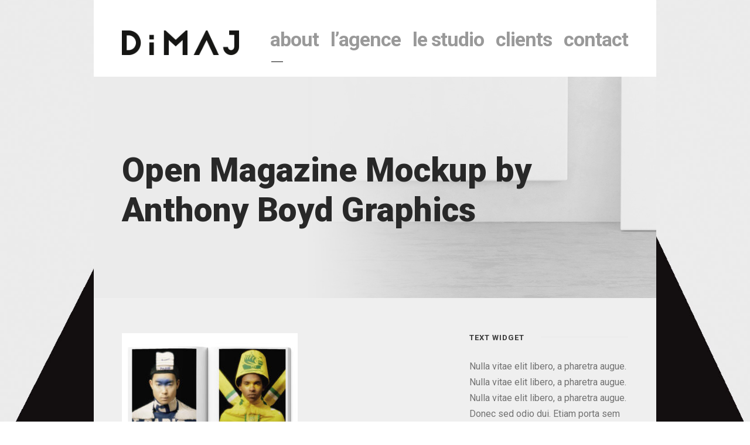

--- FILE ---
content_type: text/html; charset=UTF-8
request_url: https://dimaj-studio.com/portfolio/faux-q-magazine-17/open-magazine-mockup-by-anthony-boyd-graphics-29/
body_size: 17272
content:
<!DOCTYPE html>
<html lang="fr-FR" class="no-js">
<head>
	<meta charset="UTF-8">
	<meta name="viewport" content="width=device-width, initial-scale=1">
	<link rel="profile" href="https://gmpg.org/xfn/11">
	<link rel="pingback" href="https://dimaj-studio.com/xmlrpc.php">
	<meta name='robots' content='index, follow, max-image-preview:large, max-snippet:-1, max-video-preview:-1' />

	<!-- This site is optimized with the Yoast SEO plugin v26.7 - https://yoast.com/wordpress/plugins/seo/ -->
	<title>Open Magazine Mockup by Anthony Boyd Graphics - Dimaj Studio - Agence de Direction Artistique &amp; Création Visuelle Paris</title>
	<link rel="canonical" href="https://dimaj-studio.com/portfolio/faux-q-magazine-17/open-magazine-mockup-by-anthony-boyd-graphics-29/" />
	<meta property="og:locale" content="fr_FR" />
	<meta property="og:type" content="article" />
	<meta property="og:title" content="Open Magazine Mockup by Anthony Boyd Graphics - Dimaj Studio - Agence de Direction Artistique &amp; Création Visuelle Paris" />
	<meta property="og:description" content="Open Magazine Mockup by Anthony Boyd Graphics" />
	<meta property="og:url" content="https://dimaj-studio.com/portfolio/faux-q-magazine-17/open-magazine-mockup-by-anthony-boyd-graphics-29/" />
	<meta property="og:site_name" content="Dimaj Studio - Agence de Direction Artistique &amp; Création Visuelle Paris" />
	<meta property="article:publisher" content="https://www.facebook.com/Dimaj-Studio-115432088544253/" />
	<meta property="og:image" content="https://dimaj-studio.com/portfolio/faux-q-magazine-17/open-magazine-mockup-by-anthony-boyd-graphics-29" />
	<meta property="og:image:width" content="1" />
	<meta property="og:image:height" content="1" />
	<meta property="og:image:type" content="image/jpeg" />
	<meta name="twitter:card" content="summary_large_image" />
	<script type="application/ld+json" class="yoast-schema-graph">{"@context":"https://schema.org","@graph":[{"@type":"WebPage","@id":"https://dimaj-studio.com/portfolio/faux-q-magazine-17/open-magazine-mockup-by-anthony-boyd-graphics-29/","url":"https://dimaj-studio.com/portfolio/faux-q-magazine-17/open-magazine-mockup-by-anthony-boyd-graphics-29/","name":"Open Magazine Mockup by Anthony Boyd Graphics - Dimaj Studio - Agence de Direction Artistique &amp; Création Visuelle Paris","isPartOf":{"@id":"https://dimaj-studio.com/#website"},"primaryImageOfPage":{"@id":"https://dimaj-studio.com/portfolio/faux-q-magazine-17/open-magazine-mockup-by-anthony-boyd-graphics-29/#primaryimage"},"image":{"@id":"https://dimaj-studio.com/portfolio/faux-q-magazine-17/open-magazine-mockup-by-anthony-boyd-graphics-29/#primaryimage"},"thumbnailUrl":"https://dimaj-studio.com/wp-content/uploads/2023/06/17_JERSEY2-scaled.jpg","datePublished":"2023-06-28T15:15:32+00:00","breadcrumb":{"@id":"https://dimaj-studio.com/portfolio/faux-q-magazine-17/open-magazine-mockup-by-anthony-boyd-graphics-29/#breadcrumb"},"inLanguage":"fr-FR","potentialAction":[{"@type":"ReadAction","target":["https://dimaj-studio.com/portfolio/faux-q-magazine-17/open-magazine-mockup-by-anthony-boyd-graphics-29/"]}]},{"@type":"ImageObject","inLanguage":"fr-FR","@id":"https://dimaj-studio.com/portfolio/faux-q-magazine-17/open-magazine-mockup-by-anthony-boyd-graphics-29/#primaryimage","url":"https://dimaj-studio.com/wp-content/uploads/2023/06/17_JERSEY2-scaled.jpg","contentUrl":"https://dimaj-studio.com/wp-content/uploads/2023/06/17_JERSEY2-scaled.jpg","width":2560,"height":1930,"caption":"Open Magazine Mockup by Anthony Boyd Graphics"},{"@type":"BreadcrumbList","@id":"https://dimaj-studio.com/portfolio/faux-q-magazine-17/open-magazine-mockup-by-anthony-boyd-graphics-29/#breadcrumb","itemListElement":[{"@type":"ListItem","position":1,"name":"Accueil","item":"https://dimaj-studio.com/"},{"@type":"ListItem","position":2,"name":"Faux Q #17","item":"https://dimaj-studio.com/portfolio/faux-q-magazine-17/"},{"@type":"ListItem","position":3,"name":"Open Magazine Mockup by Anthony Boyd Graphics"}]},{"@type":"WebSite","@id":"https://dimaj-studio.com/#website","url":"https://dimaj-studio.com/","name":"dimaj-studio","description":"","publisher":{"@id":"https://dimaj-studio.com/#organization"},"potentialAction":[{"@type":"SearchAction","target":{"@type":"EntryPoint","urlTemplate":"https://dimaj-studio.com/?s={search_term_string}"},"query-input":{"@type":"PropertyValueSpecification","valueRequired":true,"valueName":"search_term_string"}}],"inLanguage":"fr-FR"},{"@type":"Organization","@id":"https://dimaj-studio.com/#organization","name":"Dimaj","url":"https://dimaj-studio.com/","logo":{"@type":"ImageObject","inLanguage":"fr-FR","@id":"https://dimaj-studio.com/#/schema/logo/image/","url":"https://dimaj-studio.com/wp-content/uploads/2018/03/dimaj_studio02.png","contentUrl":"https://dimaj-studio.com/wp-content/uploads/2018/03/dimaj_studio02.png","width":450,"height":130,"caption":"Dimaj"},"image":{"@id":"https://dimaj-studio.com/#/schema/logo/image/"},"sameAs":["https://www.facebook.com/Dimaj-Studio-115432088544253/","https://www.instagram.com/dimajstudio/?hl=fr"]}]}</script>
	<!-- / Yoast SEO plugin. -->


<link rel='dns-prefetch' href='//maps.google.com' />
<link rel='dns-prefetch' href='//www.googletagmanager.com' />
<link rel='dns-prefetch' href='//fonts.googleapis.com' />
<link rel="alternate" type="application/rss+xml" title="Dimaj Studio - Agence de Direction Artistique &amp; Création Visuelle Paris &raquo; Flux" href="https://dimaj-studio.com/feed/" />
<link rel="alternate" type="application/rss+xml" title="Dimaj Studio - Agence de Direction Artistique &amp; Création Visuelle Paris &raquo; Flux des commentaires" href="https://dimaj-studio.com/comments/feed/" />
<link rel="alternate" title="oEmbed (JSON)" type="application/json+oembed" href="https://dimaj-studio.com/wp-json/oembed/1.0/embed?url=https%3A%2F%2Fdimaj-studio.com%2Fportfolio%2Ffaux-q-magazine-17%2Fopen-magazine-mockup-by-anthony-boyd-graphics-29%2F" />
<link rel="alternate" title="oEmbed (XML)" type="text/xml+oembed" href="https://dimaj-studio.com/wp-json/oembed/1.0/embed?url=https%3A%2F%2Fdimaj-studio.com%2Fportfolio%2Ffaux-q-magazine-17%2Fopen-magazine-mockup-by-anthony-boyd-graphics-29%2F&#038;format=xml" />
<style id='wp-img-auto-sizes-contain-inline-css' type='text/css'>
img:is([sizes=auto i],[sizes^="auto," i]){contain-intrinsic-size:3000px 1500px}
/*# sourceURL=wp-img-auto-sizes-contain-inline-css */
</style>
<link rel='stylesheet' id='sbi_styles-css' href='https://dimaj-studio.com/wp-content/plugins/instagram-feed/css/sbi-styles.min.css?ver=6.10.0' type='text/css' media='all' />
<style id='wp-emoji-styles-inline-css' type='text/css'>

	img.wp-smiley, img.emoji {
		display: inline !important;
		border: none !important;
		box-shadow: none !important;
		height: 1em !important;
		width: 1em !important;
		margin: 0 0.07em !important;
		vertical-align: -0.1em !important;
		background: none !important;
		padding: 0 !important;
	}
/*# sourceURL=wp-emoji-styles-inline-css */
</style>
<style id='wp-block-library-inline-css' type='text/css'>
:root{--wp-block-synced-color:#7a00df;--wp-block-synced-color--rgb:122,0,223;--wp-bound-block-color:var(--wp-block-synced-color);--wp-editor-canvas-background:#ddd;--wp-admin-theme-color:#007cba;--wp-admin-theme-color--rgb:0,124,186;--wp-admin-theme-color-darker-10:#006ba1;--wp-admin-theme-color-darker-10--rgb:0,107,160.5;--wp-admin-theme-color-darker-20:#005a87;--wp-admin-theme-color-darker-20--rgb:0,90,135;--wp-admin-border-width-focus:2px}@media (min-resolution:192dpi){:root{--wp-admin-border-width-focus:1.5px}}.wp-element-button{cursor:pointer}:root .has-very-light-gray-background-color{background-color:#eee}:root .has-very-dark-gray-background-color{background-color:#313131}:root .has-very-light-gray-color{color:#eee}:root .has-very-dark-gray-color{color:#313131}:root .has-vivid-green-cyan-to-vivid-cyan-blue-gradient-background{background:linear-gradient(135deg,#00d084,#0693e3)}:root .has-purple-crush-gradient-background{background:linear-gradient(135deg,#34e2e4,#4721fb 50%,#ab1dfe)}:root .has-hazy-dawn-gradient-background{background:linear-gradient(135deg,#faaca8,#dad0ec)}:root .has-subdued-olive-gradient-background{background:linear-gradient(135deg,#fafae1,#67a671)}:root .has-atomic-cream-gradient-background{background:linear-gradient(135deg,#fdd79a,#004a59)}:root .has-nightshade-gradient-background{background:linear-gradient(135deg,#330968,#31cdcf)}:root .has-midnight-gradient-background{background:linear-gradient(135deg,#020381,#2874fc)}:root{--wp--preset--font-size--normal:16px;--wp--preset--font-size--huge:42px}.has-regular-font-size{font-size:1em}.has-larger-font-size{font-size:2.625em}.has-normal-font-size{font-size:var(--wp--preset--font-size--normal)}.has-huge-font-size{font-size:var(--wp--preset--font-size--huge)}.has-text-align-center{text-align:center}.has-text-align-left{text-align:left}.has-text-align-right{text-align:right}.has-fit-text{white-space:nowrap!important}#end-resizable-editor-section{display:none}.aligncenter{clear:both}.items-justified-left{justify-content:flex-start}.items-justified-center{justify-content:center}.items-justified-right{justify-content:flex-end}.items-justified-space-between{justify-content:space-between}.screen-reader-text{border:0;clip-path:inset(50%);height:1px;margin:-1px;overflow:hidden;padding:0;position:absolute;width:1px;word-wrap:normal!important}.screen-reader-text:focus{background-color:#ddd;clip-path:none;color:#444;display:block;font-size:1em;height:auto;left:5px;line-height:normal;padding:15px 23px 14px;text-decoration:none;top:5px;width:auto;z-index:100000}html :where(.has-border-color){border-style:solid}html :where([style*=border-top-color]){border-top-style:solid}html :where([style*=border-right-color]){border-right-style:solid}html :where([style*=border-bottom-color]){border-bottom-style:solid}html :where([style*=border-left-color]){border-left-style:solid}html :where([style*=border-width]){border-style:solid}html :where([style*=border-top-width]){border-top-style:solid}html :where([style*=border-right-width]){border-right-style:solid}html :where([style*=border-bottom-width]){border-bottom-style:solid}html :where([style*=border-left-width]){border-left-style:solid}html :where(img[class*=wp-image-]){height:auto;max-width:100%}:where(figure){margin:0 0 1em}html :where(.is-position-sticky){--wp-admin--admin-bar--position-offset:var(--wp-admin--admin-bar--height,0px)}@media screen and (max-width:600px){html :where(.is-position-sticky){--wp-admin--admin-bar--position-offset:0px}}

/*# sourceURL=wp-block-library-inline-css */
</style><style id='global-styles-inline-css' type='text/css'>
:root{--wp--preset--aspect-ratio--square: 1;--wp--preset--aspect-ratio--4-3: 4/3;--wp--preset--aspect-ratio--3-4: 3/4;--wp--preset--aspect-ratio--3-2: 3/2;--wp--preset--aspect-ratio--2-3: 2/3;--wp--preset--aspect-ratio--16-9: 16/9;--wp--preset--aspect-ratio--9-16: 9/16;--wp--preset--color--black: #000000;--wp--preset--color--cyan-bluish-gray: #abb8c3;--wp--preset--color--white: #ffffff;--wp--preset--color--pale-pink: #f78da7;--wp--preset--color--vivid-red: #cf2e2e;--wp--preset--color--luminous-vivid-orange: #ff6900;--wp--preset--color--luminous-vivid-amber: #fcb900;--wp--preset--color--light-green-cyan: #7bdcb5;--wp--preset--color--vivid-green-cyan: #00d084;--wp--preset--color--pale-cyan-blue: #8ed1fc;--wp--preset--color--vivid-cyan-blue: #0693e3;--wp--preset--color--vivid-purple: #9b51e0;--wp--preset--gradient--vivid-cyan-blue-to-vivid-purple: linear-gradient(135deg,rgb(6,147,227) 0%,rgb(155,81,224) 100%);--wp--preset--gradient--light-green-cyan-to-vivid-green-cyan: linear-gradient(135deg,rgb(122,220,180) 0%,rgb(0,208,130) 100%);--wp--preset--gradient--luminous-vivid-amber-to-luminous-vivid-orange: linear-gradient(135deg,rgb(252,185,0) 0%,rgb(255,105,0) 100%);--wp--preset--gradient--luminous-vivid-orange-to-vivid-red: linear-gradient(135deg,rgb(255,105,0) 0%,rgb(207,46,46) 100%);--wp--preset--gradient--very-light-gray-to-cyan-bluish-gray: linear-gradient(135deg,rgb(238,238,238) 0%,rgb(169,184,195) 100%);--wp--preset--gradient--cool-to-warm-spectrum: linear-gradient(135deg,rgb(74,234,220) 0%,rgb(151,120,209) 20%,rgb(207,42,186) 40%,rgb(238,44,130) 60%,rgb(251,105,98) 80%,rgb(254,248,76) 100%);--wp--preset--gradient--blush-light-purple: linear-gradient(135deg,rgb(255,206,236) 0%,rgb(152,150,240) 100%);--wp--preset--gradient--blush-bordeaux: linear-gradient(135deg,rgb(254,205,165) 0%,rgb(254,45,45) 50%,rgb(107,0,62) 100%);--wp--preset--gradient--luminous-dusk: linear-gradient(135deg,rgb(255,203,112) 0%,rgb(199,81,192) 50%,rgb(65,88,208) 100%);--wp--preset--gradient--pale-ocean: linear-gradient(135deg,rgb(255,245,203) 0%,rgb(182,227,212) 50%,rgb(51,167,181) 100%);--wp--preset--gradient--electric-grass: linear-gradient(135deg,rgb(202,248,128) 0%,rgb(113,206,126) 100%);--wp--preset--gradient--midnight: linear-gradient(135deg,rgb(2,3,129) 0%,rgb(40,116,252) 100%);--wp--preset--font-size--small: 13px;--wp--preset--font-size--medium: 20px;--wp--preset--font-size--large: 36px;--wp--preset--font-size--x-large: 42px;--wp--preset--spacing--20: 0.44rem;--wp--preset--spacing--30: 0.67rem;--wp--preset--spacing--40: 1rem;--wp--preset--spacing--50: 1.5rem;--wp--preset--spacing--60: 2.25rem;--wp--preset--spacing--70: 3.38rem;--wp--preset--spacing--80: 5.06rem;--wp--preset--shadow--natural: 6px 6px 9px rgba(0, 0, 0, 0.2);--wp--preset--shadow--deep: 12px 12px 50px rgba(0, 0, 0, 0.4);--wp--preset--shadow--sharp: 6px 6px 0px rgba(0, 0, 0, 0.2);--wp--preset--shadow--outlined: 6px 6px 0px -3px rgb(255, 255, 255), 6px 6px rgb(0, 0, 0);--wp--preset--shadow--crisp: 6px 6px 0px rgb(0, 0, 0);}:where(.is-layout-flex){gap: 0.5em;}:where(.is-layout-grid){gap: 0.5em;}body .is-layout-flex{display: flex;}.is-layout-flex{flex-wrap: wrap;align-items: center;}.is-layout-flex > :is(*, div){margin: 0;}body .is-layout-grid{display: grid;}.is-layout-grid > :is(*, div){margin: 0;}:where(.wp-block-columns.is-layout-flex){gap: 2em;}:where(.wp-block-columns.is-layout-grid){gap: 2em;}:where(.wp-block-post-template.is-layout-flex){gap: 1.25em;}:where(.wp-block-post-template.is-layout-grid){gap: 1.25em;}.has-black-color{color: var(--wp--preset--color--black) !important;}.has-cyan-bluish-gray-color{color: var(--wp--preset--color--cyan-bluish-gray) !important;}.has-white-color{color: var(--wp--preset--color--white) !important;}.has-pale-pink-color{color: var(--wp--preset--color--pale-pink) !important;}.has-vivid-red-color{color: var(--wp--preset--color--vivid-red) !important;}.has-luminous-vivid-orange-color{color: var(--wp--preset--color--luminous-vivid-orange) !important;}.has-luminous-vivid-amber-color{color: var(--wp--preset--color--luminous-vivid-amber) !important;}.has-light-green-cyan-color{color: var(--wp--preset--color--light-green-cyan) !important;}.has-vivid-green-cyan-color{color: var(--wp--preset--color--vivid-green-cyan) !important;}.has-pale-cyan-blue-color{color: var(--wp--preset--color--pale-cyan-blue) !important;}.has-vivid-cyan-blue-color{color: var(--wp--preset--color--vivid-cyan-blue) !important;}.has-vivid-purple-color{color: var(--wp--preset--color--vivid-purple) !important;}.has-black-background-color{background-color: var(--wp--preset--color--black) !important;}.has-cyan-bluish-gray-background-color{background-color: var(--wp--preset--color--cyan-bluish-gray) !important;}.has-white-background-color{background-color: var(--wp--preset--color--white) !important;}.has-pale-pink-background-color{background-color: var(--wp--preset--color--pale-pink) !important;}.has-vivid-red-background-color{background-color: var(--wp--preset--color--vivid-red) !important;}.has-luminous-vivid-orange-background-color{background-color: var(--wp--preset--color--luminous-vivid-orange) !important;}.has-luminous-vivid-amber-background-color{background-color: var(--wp--preset--color--luminous-vivid-amber) !important;}.has-light-green-cyan-background-color{background-color: var(--wp--preset--color--light-green-cyan) !important;}.has-vivid-green-cyan-background-color{background-color: var(--wp--preset--color--vivid-green-cyan) !important;}.has-pale-cyan-blue-background-color{background-color: var(--wp--preset--color--pale-cyan-blue) !important;}.has-vivid-cyan-blue-background-color{background-color: var(--wp--preset--color--vivid-cyan-blue) !important;}.has-vivid-purple-background-color{background-color: var(--wp--preset--color--vivid-purple) !important;}.has-black-border-color{border-color: var(--wp--preset--color--black) !important;}.has-cyan-bluish-gray-border-color{border-color: var(--wp--preset--color--cyan-bluish-gray) !important;}.has-white-border-color{border-color: var(--wp--preset--color--white) !important;}.has-pale-pink-border-color{border-color: var(--wp--preset--color--pale-pink) !important;}.has-vivid-red-border-color{border-color: var(--wp--preset--color--vivid-red) !important;}.has-luminous-vivid-orange-border-color{border-color: var(--wp--preset--color--luminous-vivid-orange) !important;}.has-luminous-vivid-amber-border-color{border-color: var(--wp--preset--color--luminous-vivid-amber) !important;}.has-light-green-cyan-border-color{border-color: var(--wp--preset--color--light-green-cyan) !important;}.has-vivid-green-cyan-border-color{border-color: var(--wp--preset--color--vivid-green-cyan) !important;}.has-pale-cyan-blue-border-color{border-color: var(--wp--preset--color--pale-cyan-blue) !important;}.has-vivid-cyan-blue-border-color{border-color: var(--wp--preset--color--vivid-cyan-blue) !important;}.has-vivid-purple-border-color{border-color: var(--wp--preset--color--vivid-purple) !important;}.has-vivid-cyan-blue-to-vivid-purple-gradient-background{background: var(--wp--preset--gradient--vivid-cyan-blue-to-vivid-purple) !important;}.has-light-green-cyan-to-vivid-green-cyan-gradient-background{background: var(--wp--preset--gradient--light-green-cyan-to-vivid-green-cyan) !important;}.has-luminous-vivid-amber-to-luminous-vivid-orange-gradient-background{background: var(--wp--preset--gradient--luminous-vivid-amber-to-luminous-vivid-orange) !important;}.has-luminous-vivid-orange-to-vivid-red-gradient-background{background: var(--wp--preset--gradient--luminous-vivid-orange-to-vivid-red) !important;}.has-very-light-gray-to-cyan-bluish-gray-gradient-background{background: var(--wp--preset--gradient--very-light-gray-to-cyan-bluish-gray) !important;}.has-cool-to-warm-spectrum-gradient-background{background: var(--wp--preset--gradient--cool-to-warm-spectrum) !important;}.has-blush-light-purple-gradient-background{background: var(--wp--preset--gradient--blush-light-purple) !important;}.has-blush-bordeaux-gradient-background{background: var(--wp--preset--gradient--blush-bordeaux) !important;}.has-luminous-dusk-gradient-background{background: var(--wp--preset--gradient--luminous-dusk) !important;}.has-pale-ocean-gradient-background{background: var(--wp--preset--gradient--pale-ocean) !important;}.has-electric-grass-gradient-background{background: var(--wp--preset--gradient--electric-grass) !important;}.has-midnight-gradient-background{background: var(--wp--preset--gradient--midnight) !important;}.has-small-font-size{font-size: var(--wp--preset--font-size--small) !important;}.has-medium-font-size{font-size: var(--wp--preset--font-size--medium) !important;}.has-large-font-size{font-size: var(--wp--preset--font-size--large) !important;}.has-x-large-font-size{font-size: var(--wp--preset--font-size--x-large) !important;}
/*# sourceURL=global-styles-inline-css */
</style>

<style id='classic-theme-styles-inline-css' type='text/css'>
/*! This file is auto-generated */
.wp-block-button__link{color:#fff;background-color:#32373c;border-radius:9999px;box-shadow:none;text-decoration:none;padding:calc(.667em + 2px) calc(1.333em + 2px);font-size:1.125em}.wp-block-file__button{background:#32373c;color:#fff;text-decoration:none}
/*# sourceURL=/wp-includes/css/classic-themes.min.css */
</style>
<link rel='stylesheet' id='gdlr-core-google-font-css' href='https://fonts.googleapis.com/css?family=Roboto%3A100%2C100italic%2C300%2C300italic%2Cregular%2Citalic%2C500%2C500italic%2C700%2C700italic%2C900%2C900italic&#038;subset=cyrillic%2Ccyrillic-ext%2Cgreek%2Cgreek-ext%2Clatin%2Clatin-ext%2Cvietnamese&#038;ver=6.9' type='text/css' media='all' />
<link rel='stylesheet' id='font-awesome-css' href='https://dimaj-studio.com/wp-content/plugins/goodlayers-core/plugins/fontawesome/font-awesome.css?ver=867993be77b8fe8801369f5ddef464ac' type='text/css' media='all' />
<link rel='stylesheet' id='elegant-font-css' href='https://dimaj-studio.com/wp-content/plugins/goodlayers-core/plugins/elegant/elegant-font.css?ver=867993be77b8fe8801369f5ddef464ac' type='text/css' media='all' />
<link rel='stylesheet' id='gdlr-core-plugin-css' href='https://dimaj-studio.com/wp-content/plugins/goodlayers-core/plugins/style.css?ver=1767088406' type='text/css' media='all' />
<link rel='stylesheet' id='gdlr-core-page-builder-css' href='https://dimaj-studio.com/wp-content/plugins/goodlayers-core/include/css/page-builder.css?ver=867993be77b8fe8801369f5ddef464ac' type='text/css' media='all' />
<link rel='stylesheet' id='wpgmp-frontend-css' href='https://dimaj-studio.com/wp-content/plugins/wp-google-map-plugin/assets/css/wpgmp_all_frontend.css?ver=4.9.1' type='text/css' media='all' />
<link rel='stylesheet' id='kleanity-style-core-css' href='https://dimaj-studio.com/wp-content/themes/kleanity/css/style-core.css?ver=867993be77b8fe8801369f5ddef464ac' type='text/css' media='all' />
<link rel='stylesheet' id='kleanity-custom-style-css' href='https://dimaj-studio.com/wp-content/uploads/kleanity-style-custom.css?1767088406&#038;ver=6.9' type='text/css' media='all' />
<link rel='stylesheet' id='msl-main-css' href='https://dimaj-studio.com/wp-content/plugins/master-slider/public/assets/css/masterslider.main.css?ver=3.11.0' type='text/css' media='all' />
<link rel='stylesheet' id='msl-custom-css' href='https://dimaj-studio.com/wp-content/uploads/master-slider/custom.css?ver=9.4' type='text/css' media='all' />
<link rel='stylesheet' id='kleanity-child-theme-style-css' href='https://dimaj-studio.com/wp-content/themes/kleanity-child/style.css?ver=867993be77b8fe8801369f5ddef464ac' type='text/css' media='all' />
<script type="text/javascript" src="https://dimaj-studio.com/wp-includes/js/jquery/jquery.min.js?ver=3.7.1" id="jquery-core-js"></script>
<script type="text/javascript" src="https://dimaj-studio.com/wp-includes/js/jquery/jquery-migrate.min.js?ver=3.4.1" id="jquery-migrate-js"></script>

<!-- Extrait de code de la balise Google (gtag.js) ajouté par Site Kit -->
<!-- Extrait Google Analytics ajouté par Site Kit -->
<script type="text/javascript" src="https://www.googletagmanager.com/gtag/js?id=GT-K4C2RDZ" id="google_gtagjs-js" async></script>
<script type="text/javascript" id="google_gtagjs-js-after">
/* <![CDATA[ */
window.dataLayer = window.dataLayer || [];function gtag(){dataLayer.push(arguments);}
gtag("set","linker",{"domains":["dimaj-studio.com"]});
gtag("js", new Date());
gtag("set", "developer_id.dZTNiMT", true);
gtag("config", "GT-K4C2RDZ");
//# sourceURL=google_gtagjs-js-after
/* ]]> */
</script>
<link rel="https://api.w.org/" href="https://dimaj-studio.com/wp-json/" /><link rel="alternate" title="JSON" type="application/json" href="https://dimaj-studio.com/wp-json/wp/v2/media/6145" /><meta name="generator" content="Site Kit by Google 1.170.0" /><script>var ms_grabbing_curosr = 'https://dimaj-studio.com/wp-content/plugins/master-slider/public/assets/css/common/grabbing.cur', ms_grab_curosr = 'https://dimaj-studio.com/wp-content/plugins/master-slider/public/assets/css/common/grab.cur';</script>
<meta name="generator" content="MasterSlider 3.11.0 - Responsive Touch Image Slider | avt.li/msf" />
<!--[if lt IE 9]>
<script src="https://dimaj-studio.com/wp-content/themes/kleanity/js/html5.js"></script>
<![endif]-->
<style type="text/css">.recentcomments a{display:inline !important;padding:0 !important;margin:0 !important;}</style><noscript><style>.lazyload[data-src]{display:none !important;}</style></noscript><style>.lazyload{background-image:none !important;}.lazyload:before{background-image:none !important;}</style><link rel="icon" href="https://dimaj-studio.com/wp-content/uploads/2018/03/cropped-icone_dimaj-32x32.png" sizes="32x32" />
<link rel="icon" href="https://dimaj-studio.com/wp-content/uploads/2018/03/cropped-icone_dimaj-192x192.png" sizes="192x192" />
<link rel="apple-touch-icon" href="https://dimaj-studio.com/wp-content/uploads/2018/03/cropped-icone_dimaj-180x180.png" />
<meta name="msapplication-TileImage" content="https://dimaj-studio.com/wp-content/uploads/2018/03/cropped-icone_dimaj-270x270.png" />
</head>

<body data-rsssl=1 class="attachment wp-singular attachment-template-default single single-attachment postid-6145 attachmentid-6145 attachment-jpeg wp-theme-kleanity wp-child-theme-kleanity-child gdlr-core-body _masterslider _ms_version_3.11.0 kleanity-body kleanity-body-front kleanity-boxed kleanity-background-image  kleanity-with-sticky-navigation">
<div class="kleanity-mobile-header-wrap" ><div class="kleanity-mobile-header kleanity-header-background kleanity-style-slide" id="kleanity-mobile-header" ><div class="kleanity-mobile-header-container kleanity-container" ><div class="kleanity-logo  kleanity-item-pdlr"><div class="kleanity-logo-inner"><a href="https://dimaj-studio.com/" ><img src="[data-uri]" alt="DIMAJ_Logo" width="450" height="130" title="DIMAJ_Logo" data-src="https://dimaj-studio.com/wp-content/uploads/2018/03/dimaj_studio02.png" decoding="async" class="lazyload" data-eio-rwidth="450" data-eio-rheight="130" /><noscript><img src="https://dimaj-studio.com/wp-content/uploads/2018/03/dimaj_studio02.png" alt="DIMAJ_Logo" width="450" height="130" title="DIMAJ_Logo" data-eio="l" /></noscript></a></div></div><div class="kleanity-mobile-menu-right" ><div class="kleanity-mobile-menu" ><a class="kleanity-mm-menu-button kleanity-mobile-menu-button kleanity-mobile-button-hamburger-with-border" href="#kleanity-mobile-menu" ><i class="fa fa-bars" ></i></a><div class="kleanity-mm-menu-wrap kleanity-navigation-font" id="kleanity-mobile-menu" data-slide="left" ><ul id="menu-main-navigation" class="m-menu"><li class="menu-item menu-item-type-post_type menu-item-object-page menu-item-4361"><a href="https://dimaj-studio.com/dimaj-studio-direction-artistique-creation-visuelle/">About</a></li>
<li class="menu-item menu-item-type-post_type menu-item-object-page menu-item-home menu-item-6548"><a href="https://dimaj-studio.com/">l&rsquo;agence</a></li>
<li class="menu-item menu-item-type-post_type menu-item-object-page menu-item-5583"><a href="https://dimaj-studio.com/images-realisees-par-le-studio-photo-de-lagence-dimaj/">le studio</a></li>
<li class="menu-item menu-item-type-post_type menu-item-object-page menu-item-4420"><a href="https://dimaj-studio.com/clients-de-lagence-dimaj-studio/">clients</a></li>
<li class="menu-item menu-item-type-post_type menu-item-object-page menu-item-4297"><a href="https://dimaj-studio.com/contacter-lagence-dimaj-studio/">contact</a></li>
</ul></div></div></div></div></div></div><div class="kleanity-body-outer-wrapper ">
	<div class="kleanity-body-background" ></div>	<div class="kleanity-body-wrapper clearfix ">
		
<header class="kleanity-header-wrap kleanity-header-style-plain  kleanity-style-menu-right kleanity-sticky-navigation kleanity-style-slide" >
	<div class="kleanity-header-background" ></div>
	<div class="kleanity-header-container  kleanity-container">
			
		<div class="kleanity-header-container-inner clearfix">
			<div class="kleanity-logo  kleanity-item-pdlr"><div class="kleanity-logo-inner"><a href="https://dimaj-studio.com/" ><img src="[data-uri]" alt="DIMAJ_Logo" width="450" height="130" title="DIMAJ_Logo" data-src="https://dimaj-studio.com/wp-content/uploads/2018/03/dimaj_studio02.png" decoding="async" class="lazyload" data-eio-rwidth="450" data-eio-rheight="130" /><noscript><img src="https://dimaj-studio.com/wp-content/uploads/2018/03/dimaj_studio02.png" alt="DIMAJ_Logo" width="450" height="130" title="DIMAJ_Logo" data-eio="l" /></noscript></a></div></div>			<div class="kleanity-navigation kleanity-item-pdlr clearfix " >
			<div class="kleanity-main-menu" id="kleanity-main-menu" ><ul id="menu-main-navigation-1" class="sf-menu"><li  class="menu-item menu-item-type-post_type menu-item-object-page menu-item-4361 kleanity-normal-menu"><a href="https://dimaj-studio.com/dimaj-studio-direction-artistique-creation-visuelle/">About</a></li>
<li  class="menu-item menu-item-type-post_type menu-item-object-page menu-item-home menu-item-6548 kleanity-normal-menu"><a href="https://dimaj-studio.com/">l&rsquo;agence</a></li>
<li  class="menu-item menu-item-type-post_type menu-item-object-page menu-item-5583 kleanity-normal-menu"><a href="https://dimaj-studio.com/images-realisees-par-le-studio-photo-de-lagence-dimaj/">le studio</a></li>
<li  class="menu-item menu-item-type-post_type menu-item-object-page menu-item-4420 kleanity-normal-menu"><a href="https://dimaj-studio.com/clients-de-lagence-dimaj-studio/">clients</a></li>
<li  class="menu-item menu-item-type-post_type menu-item-object-page menu-item-4297 kleanity-normal-menu"><a href="https://dimaj-studio.com/contacter-lagence-dimaj-studio/">contact</a></li>
</ul><div class="kleanity-navigation-slide-bar" id="kleanity-navigation-slide-bar" ></div></div>			</div><!-- kleanity-navigation -->

		</div><!-- kleanity-header-inner -->
	</div><!-- kleanity-header-container -->
</header><!-- header --><div class="kleanity-page-title-wrap  kleanity-style-medium kleanity-left-align" ><div class="kleanity-header-transparent-substitute" ></div><div class="kleanity-page-title-overlay"  ></div><div class="kleanity-page-title-container kleanity-container" ><div class="kleanity-page-title-content kleanity-item-pdlr"  ><h1 class="kleanity-page-title"  >Open Magazine Mockup by Anthony Boyd Graphics</h1></div></div></div>	<div class="kleanity-page-wrapper" id="kleanity-page-wrapper" ><div class="kleanity-content-container kleanity-container"><div class=" kleanity-sidebar-wrap clearfix kleanity-line-height-0 kleanity-sidebar-style-right" ><div class=" kleanity-sidebar-center kleanity-column-40 kleanity-line-height" ><div class="kleanity-content-wrap kleanity-item-pdlr clearfix" ><div class="kleanity-content-area" ><article id="post-6145" class="post-6145 attachment type-attachment status-inherit hentry">
	<div class="kleanity-single-article" >
		<div class="kleanity-single-article-content"><p class="attachment"><a href='https://dimaj-studio.com/wp-content/uploads/2023/06/17_JERSEY2-scaled.jpg'><img fetchpriority="high" decoding="async" width="300" height="226" src="[data-uri]" class="attachment-medium size-medium lazyload" alt=""   data-src="https://dimaj-studio.com/wp-content/uploads/2023/06/17_JERSEY2-300x226.jpg" data-srcset="https://dimaj-studio.com/wp-content/uploads/2023/06/17_JERSEY2-300x226.jpg 300w, https://dimaj-studio.com/wp-content/uploads/2023/06/17_JERSEY2-1024x772.jpg 1024w, https://dimaj-studio.com/wp-content/uploads/2023/06/17_JERSEY2-768x579.jpg 768w, https://dimaj-studio.com/wp-content/uploads/2023/06/17_JERSEY2-1536x1158.jpg 1536w, https://dimaj-studio.com/wp-content/uploads/2023/06/17_JERSEY2-2048x1544.jpg 2048w" data-sizes="auto" data-eio-rwidth="300" data-eio-rheight="226" /><noscript><img fetchpriority="high" decoding="async" width="300" height="226" src="https://dimaj-studio.com/wp-content/uploads/2023/06/17_JERSEY2-300x226.jpg" class="attachment-medium size-medium" alt="" srcset="https://dimaj-studio.com/wp-content/uploads/2023/06/17_JERSEY2-300x226.jpg 300w, https://dimaj-studio.com/wp-content/uploads/2023/06/17_JERSEY2-1024x772.jpg 1024w, https://dimaj-studio.com/wp-content/uploads/2023/06/17_JERSEY2-768x579.jpg 768w, https://dimaj-studio.com/wp-content/uploads/2023/06/17_JERSEY2-1536x1158.jpg 1536w, https://dimaj-studio.com/wp-content/uploads/2023/06/17_JERSEY2-2048x1544.jpg 2048w" sizes="(max-width: 300px) 100vw, 300px" data-eio="l" /></noscript></a></p>
</div>	</div><!-- kleanity-single-article -->
</article><!-- post-id -->
</div><div class="kleanity-page-builder-wrap kleanity-item-rvpdlr" ></div><div class="kleanity-single-social-share kleanity-item-rvpdlr" ><div class="gdlr-core-social-share-item gdlr-core-item-pdb  gdlr-core-center-align gdlr-core-social-share-left-text gdlr-core-item-mglr gdlr-core-style-plain" style="padding-bottom: 0px ;"  ><span class="gdlr-core-social-share-count gdlr-core-skin-title"  ><span class="gdlr-core-count" >0</span><span class="gdlr-core-suffix" >Shares</span><span class="gdlr-core-divider gdlr-core-skin-divider"  ></span></span><span class="gdlr-core-social-share-wrap"><a class="gdlr-core-social-share-facebook" href="https://www.facebook.com/sharer/sharer.php?caption=Open+Magazine+Mockup+by+Anthony+Boyd+Graphics&#038;u=https://dimaj-studio.com/portfolio/faux-q-magazine-17/open-magazine-mockup-by-anthony-boyd-graphics-29/" target="_blank" onclick="javascript:window.open(this.href,&#039;&#039;, &#039;menubar=no,toolbar=no,resizable=yes,scrollbars=yes,height=602,width=555&#039;);return false;"  ><i class="fa fa-facebook" ></i></a><a class="gdlr-core-social-share-linkedin" href="http://www.linkedin.com/shareArticle?mini=true&#038;url=https://dimaj-studio.com/portfolio/faux-q-magazine-17/open-magazine-mockup-by-anthony-boyd-graphics-29/&#038;title=Open+Magazine+Mockup+by+Anthony+Boyd+Graphics" target="_blank" onclick="javascript:window.open(this.href,&#039;&#039;, &#039;menubar=no,toolbar=no,resizable=yes,scrollbars=yes,height=452,width=550&#039;);return false;"  ><i class="fa fa-linkedin" ></i></a><a class="gdlr-core-social-share-pinterest" href="http://pinterest.com/pin/create/button/?url=https://dimaj-studio.com/portfolio/faux-q-magazine-17/open-magazine-mockup-by-anthony-boyd-graphics-29/" target="_blank" onclick="javascript:window.open(this.href,&#039;&#039;, &#039;menubar=no,toolbar=no,resizable=yes,scrollbars=yes,height=553,width=750&#039;);return false;"  ><i class="fa fa-pinterest-p" ></i></a><a class="gdlr-core-social-share-twitter" href="https://twitter.com/intent/tweet?text=Open+Magazine+Mockup+by+Anthony+Boyd+Graphics&#038;url=https://dimaj-studio.com/portfolio/faux-q-magazine-17/open-magazine-mockup-by-anthony-boyd-graphics-29/" target="_blank" onclick="javascript:window.open(this.href,&#039;&#039;, &#039;menubar=no,toolbar=no,resizable=yes,scrollbars=yes,height=255,width=555&#039;);return false;"  ><i class="fa fa-twitter" ></i></a></span></div></div><div class="clear"></div><div class="kleanity-single-author" ><div class="kleanity-single-author-wrap" ><div class="kleanity-single-author-avartar kleanity-media-image"><img alt='' src="[data-uri]"  class="avatar avatar-90 photo lazyload" height='90' width='90' decoding='async' data-src="https://secure.gravatar.com/avatar/ff27a05ac3368be3073840d8046075c2b30349012d3aa0ba68ef89f0bd709025?s=90&d=mm&r=g" data-srcset="https://secure.gravatar.com/avatar/ff27a05ac3368be3073840d8046075c2b30349012d3aa0ba68ef89f0bd709025?s=180&#038;d=mm&#038;r=g 2x" data-eio-rwidth="90" data-eio-rheight="90" /><noscript><img alt='' src='https://secure.gravatar.com/avatar/ff27a05ac3368be3073840d8046075c2b30349012d3aa0ba68ef89f0bd709025?s=90&#038;d=mm&#038;r=g' srcset='https://secure.gravatar.com/avatar/ff27a05ac3368be3073840d8046075c2b30349012d3aa0ba68ef89f0bd709025?s=180&#038;d=mm&#038;r=g 2x' class='avatar avatar-90 photo' height='90' width='90' decoding='async' data-eio="l" /></noscript></div><div class="kleanity-single-author-content-wrap" ><div class="kleanity-single-author-caption kleanity-info-font" >About the author</div><h4 class="kleanity-single-author-title"><a href="https://dimaj-studio.com/author/admin-2/" title="Articles par dimaj" rel="author">dimaj</a></h4></div></div></div><div class="kleanity-single-nav-area clearfix" ><span class="kleanity-single-nav kleanity-single-nav-left"><a href="https://dimaj-studio.com/portfolio/faux-q-magazine-17/" rel="prev"><i class="arrow_left" ></i><span class="kleanity-text kleanity-title-font" >Prev</span></a></span></div></div></div><div class=" kleanity-sidebar-right kleanity-column-20 kleanity-line-height kleanity-line-height" ><div class="kleanity-sidebar-area kleanity-item-pdlr" ><div id="text-2" class="widget widget_text kleanity-widget"><h3 class="kleanity-widget-title"><span class="kleanity-widget-head-text">Text Widget</span><span class="kleanity-widget-head-divider"></span></h3><span class="clear"></span>			<div class="textwidget">Nulla vitae elit libero, a pharetra augue. Nulla vitae elit libero, a pharetra augue. Nulla vitae elit libero, a pharetra augue. Donec sed odio dui. Etiam porta sem malesuada.</div>
		</div><div id="gdlr-core-recent-portfolio-widget-2" class="widget widget_gdlr-core-recent-portfolio-widget kleanity-widget"><h3 class="kleanity-widget-title"><span class="kleanity-widget-head-text">Recent Works</span><span class="kleanity-widget-head-divider"></span></h3><span class="clear"></span><div class="gdlr-core-recent-portfolio-widget-wrap clearfix"><div class="gdlr-core-recent-portfolio-widget gdlr-core-media-image"><a href="https://dimaj-studio.com/portfolio/direction-artistique-faux-q-magazine/"  ><img src="[data-uri]" alt="FauxQ #19" width="150" height="150" title="FauxQ #19" data-src="https://dimaj-studio.com/wp-content/uploads/2025/10/Vignette_fauxQ19-150x150.jpg" decoding="async" class="lazyload" data-eio-rwidth="150" data-eio-rheight="150" /><noscript><img src="https://dimaj-studio.com/wp-content/uploads/2025/10/Vignette_fauxQ19-150x150.jpg" alt="FauxQ #19" width="150" height="150" title="FauxQ #19" data-eio="l" /></noscript><span class="gdlr-core-image-overlay "  ><i class="gdlr-core-image-overlay-icon  gdlr-core-size-15 icon_link_alt"  ></i></span></a></div><div class="gdlr-core-recent-portfolio-widget gdlr-core-media-image"><a href="https://dimaj-studio.com/portfolio/faux-q-19/"  ><img src="[data-uri]" alt="FauxQ #19" width="150" height="150" title="FauxQ #19" data-src="https://dimaj-studio.com/wp-content/uploads/2025/10/Vignette_fauxQ19-150x150.jpg" decoding="async" class="lazyload" data-eio-rwidth="150" data-eio-rheight="150" /><noscript><img src="https://dimaj-studio.com/wp-content/uploads/2025/10/Vignette_fauxQ19-150x150.jpg" alt="FauxQ #19" width="150" height="150" title="FauxQ #19" data-eio="l" /></noscript><span class="gdlr-core-image-overlay "  ><i class="gdlr-core-image-overlay-icon  gdlr-core-size-15 icon_link_alt"  ></i></span></a></div><div class="gdlr-core-recent-portfolio-widget gdlr-core-media-image"><a href="https://dimaj-studio.com/portfolio/direction-artistique-rose-magazine-2/"  ><img src="[data-uri]" alt="Rose magazine 29" width="150" height="150" title="Rose magazine 29" data-src="https://dimaj-studio.com/wp-content/uploads/2025/10/Rose-sur-chaise_vignette-150x150.jpg" decoding="async" class="lazyload" data-eio-rwidth="150" data-eio-rheight="150" /><noscript><img src="https://dimaj-studio.com/wp-content/uploads/2025/10/Rose-sur-chaise_vignette-150x150.jpg" alt="Rose magazine 29" width="150" height="150" title="Rose magazine 29" data-eio="l" /></noscript><span class="gdlr-core-image-overlay "  ><i class="gdlr-core-image-overlay-icon  gdlr-core-size-15 icon_link_alt"  ></i></span></a></div><div class="gdlr-core-recent-portfolio-widget gdlr-core-media-image"><a href="https://dimaj-studio.com/portfolio/direction-artistique-du-magazine-zebrescie/"  ><img src="[data-uri]" alt="Zebres&amp;cie No.01" width="150" height="150" title="Zebres_No1_Nouveau" data-src="https://dimaj-studio.com/wp-content/uploads/2024/10/Zebres_No1_Nouveau_vignette-150x150.jpg" decoding="async" class="lazyload" data-eio-rwidth="150" data-eio-rheight="150" /><noscript><img src="https://dimaj-studio.com/wp-content/uploads/2024/10/Zebres_No1_Nouveau_vignette-150x150.jpg" alt="Zebres&amp;cie No.01" width="150" height="150" title="Zebres_No1_Nouveau" data-eio="l" /></noscript><span class="gdlr-core-image-overlay "  ><i class="gdlr-core-image-overlay-icon  gdlr-core-size-15 icon_link_alt"  ></i></span></a></div><div class="gdlr-core-recent-portfolio-widget gdlr-core-media-image"><a href="https://dimaj-studio.com/portfolio/faux-q-18/"  ><img src="[data-uri]" alt="Faux Q 18" width="150" height="150" title="Faux Q 18" data-src="https://dimaj-studio.com/wp-content/uploads/2024/09/Mockup_fauxq18_vignette-150x150.jpg" decoding="async" class="lazyload" data-eio-rwidth="150" data-eio-rheight="150" /><noscript><img src="https://dimaj-studio.com/wp-content/uploads/2024/09/Mockup_fauxq18_vignette-150x150.jpg" alt="Faux Q 18" width="150" height="150" title="Faux Q 18" data-eio="l" /></noscript><span class="gdlr-core-image-overlay "  ><i class="gdlr-core-image-overlay-icon  gdlr-core-size-15 icon_link_alt"  ></i></span></a></div><div class="gdlr-core-recent-portfolio-widget gdlr-core-media-image"><a href="https://dimaj-studio.com/portfolio/rose-magazine-no-25/"  ><img src="[data-uri]" alt="Rose Magazine No.25" width="150" height="150" title="Rose Magazine No.25" data-src="https://dimaj-studio.com/wp-content/uploads/2023/12/RM25_Mockup_vignette-150x150.jpg" decoding="async" class="lazyload" data-eio-rwidth="150" data-eio-rheight="150" /><noscript><img src="https://dimaj-studio.com/wp-content/uploads/2023/12/RM25_Mockup_vignette-150x150.jpg" alt="Rose Magazine No.25" width="150" height="150" title="Rose Magazine No.25" data-eio="l" /></noscript><span class="gdlr-core-image-overlay "  ><i class="gdlr-core-image-overlay-icon  gdlr-core-size-15 icon_link_alt"  ></i></span></a></div><div class="gdlr-core-recent-portfolio-widget gdlr-core-media-image"><a href="https://dimaj-studio.com/portfolio/la-geographie-terre-des-hommes/"  ><img src="[data-uri]" alt="La Géographie 1598" width="150" height="150" title="La Géographie 1598" data-src="https://dimaj-studio.com/wp-content/uploads/2025/10/GEO_Couv1596_vignette2-150x150.jpg" decoding="async" class="lazyload" data-eio-rwidth="150" data-eio-rheight="150" /><noscript><img src="https://dimaj-studio.com/wp-content/uploads/2025/10/GEO_Couv1596_vignette2-150x150.jpg" alt="La Géographie 1598" width="150" height="150" title="La Géographie 1598" data-eio="l" /></noscript><span class="gdlr-core-image-overlay "  ><i class="gdlr-core-image-overlay-icon  gdlr-core-size-15 icon_link_alt"  ></i></span></a></div><div class="gdlr-core-recent-portfolio-widget gdlr-core-media-image"><a href="https://dimaj-studio.com/portfolio/faux-q-magazine-17/"  ><img src="[data-uri]" alt="Couvertures FauxQ #17 vignette" width="150" height="150" title="Couvertures FauxQ #17 vignette" data-src="https://dimaj-studio.com/wp-content/uploads/2023/06/Cover_FauxQ_17_vignette-150x150.jpg" decoding="async" class="lazyload" data-eio-rwidth="150" data-eio-rheight="150" /><noscript><img src="https://dimaj-studio.com/wp-content/uploads/2023/06/Cover_FauxQ_17_vignette-150x150.jpg" alt="Couvertures FauxQ #17 vignette" width="150" height="150" title="Couvertures FauxQ #17 vignette" data-eio="l" /></noscript><span class="gdlr-core-image-overlay "  ><i class="gdlr-core-image-overlay-icon  gdlr-core-size-15 icon_link_alt"  ></i></span></a></div><div class="gdlr-core-recent-portfolio-widget gdlr-core-media-image"><a href="https://dimaj-studio.com/portfolio/lire-a-gordes/"  ><img src="[data-uri]" alt="Lire à gordes affiche" width="150" height="150" title="Lire à gordes affiche" data-src="https://dimaj-studio.com/wp-content/uploads/2023/06/Lire_a_gordes_vignette-150x150.jpg" decoding="async" class="lazyload" data-eio-rwidth="150" data-eio-rheight="150" /><noscript><img src="https://dimaj-studio.com/wp-content/uploads/2023/06/Lire_a_gordes_vignette-150x150.jpg" alt="Lire à gordes affiche" width="150" height="150" title="Lire à gordes affiche" data-eio="l" /></noscript><span class="gdlr-core-image-overlay "  ><i class="gdlr-core-image-overlay-icon  gdlr-core-size-15 icon_link_alt"  ></i></span></a></div></div></div><div id="recent-comments-3" class="widget widget_recent_comments kleanity-widget"><h3 class="kleanity-widget-title"><span class="kleanity-widget-head-text">Commentaires récents</span><span class="kleanity-widget-head-divider"></span></h3><span class="clear"></span><ul id="recentcomments"></ul></div></div></div></div></div></div><footer><div class="kleanity-footer-wrapper" ><div class="kleanity-footer-container kleanity-container clearfix" ><div class="kleanity-footer-column kleanity-item-pdlr kleanity-column-60" ><div id="custom_html-2" class="widget_text widget widget_custom_html kleanity-widget"><div class="textwidget custom-html-widget">
<div id="sb_instagram"  class="sbi sbi_mob_col_1 sbi_tab_col_2 sbi_col_9 sbi_disable_mobile" style="padding-bottom: 6px; width: 100%;"	 data-feedid="*1"  data-res="auto" data-cols="9" data-colsmobile="1" data-colstablet="2" data-num="9" data-nummobile="" data-item-padding="3"	 data-shortcode-atts="{}"  data-postid="6145" data-locatornonce="c018f0830d" data-imageaspectratio="1:1" data-sbi-flags="favorLocal">
	<div class="sb_instagram_header "   >
	<a class="sbi_header_link" target="_blank"
	   rel="nofollow noopener" href="https://www.instagram.com/dimajstudio/" title="@dimajstudio">
		<div class="sbi_header_text sbi_no_bio">
			<div class="sbi_header_img"  data-avatar-url="https://scontent-bru2-1.xx.fbcdn.net/v/t51.2885-15/13743464_160184171052377_295281357_a.jpg?_nc_cat=103&amp;ccb=1-7&amp;_nc_sid=7d201b&amp;_nc_ohc=M-NMvpFXmrAQ7kNvwHIgJ0v&amp;_nc_oc=AdlH1bonBvsLZ-w2vK_07Tr95qHPWnJ_0LkERowBsa8FNHz5AMzNJ9o6TIRTrMwJGEQ&amp;_nc_zt=23&amp;_nc_ht=scontent-bru2-1.xx&amp;edm=AL-3X8kEAAAA&amp;oh=00_AfrFv2KfWzXUfgvGH5uMXnGxayN2aKOEuzuc7VeTYep3jA&amp;oe=696D5E93">
									<div class="sbi_header_img_hover"  ><svg class="sbi_new_logo fa-instagram fa-w-14" aria-hidden="true" data-fa-processed="" aria-label="Instagram" data-prefix="fab" data-icon="instagram" role="img" viewBox="0 0 448 512">
                    <path fill="currentColor" d="M224.1 141c-63.6 0-114.9 51.3-114.9 114.9s51.3 114.9 114.9 114.9S339 319.5 339 255.9 287.7 141 224.1 141zm0 189.6c-41.1 0-74.7-33.5-74.7-74.7s33.5-74.7 74.7-74.7 74.7 33.5 74.7 74.7-33.6 74.7-74.7 74.7zm146.4-194.3c0 14.9-12 26.8-26.8 26.8-14.9 0-26.8-12-26.8-26.8s12-26.8 26.8-26.8 26.8 12 26.8 26.8zm76.1 27.2c-1.7-35.9-9.9-67.7-36.2-93.9-26.2-26.2-58-34.4-93.9-36.2-37-2.1-147.9-2.1-184.9 0-35.8 1.7-67.6 9.9-93.9 36.1s-34.4 58-36.2 93.9c-2.1 37-2.1 147.9 0 184.9 1.7 35.9 9.9 67.7 36.2 93.9s58 34.4 93.9 36.2c37 2.1 147.9 2.1 184.9 0 35.9-1.7 67.7-9.9 93.9-36.2 26.2-26.2 34.4-58 36.2-93.9 2.1-37 2.1-147.8 0-184.8zM398.8 388c-7.8 19.6-22.9 34.7-42.6 42.6-29.5 11.7-99.5 9-132.1 9s-102.7 2.6-132.1-9c-19.6-7.8-34.7-22.9-42.6-42.6-11.7-29.5-9-99.5-9-132.1s-2.6-102.7 9-132.1c7.8-19.6 22.9-34.7 42.6-42.6 29.5-11.7 99.5-9 132.1-9s102.7-2.6 132.1 9c19.6 7.8 34.7 22.9 42.6 42.6 11.7 29.5 9 99.5 9 132.1s2.7 102.7-9 132.1z"></path>
                </svg></div>
					<img  src="[data-uri]" alt="" width="50" height="50" data-src="https://dimaj-studio.com/wp-content/uploads/sb-instagram-feed-images/dimajstudio.webp" decoding="async" class="lazyload" data-eio-rwidth="150" data-eio-rheight="150"><noscript><img  src="https://dimaj-studio.com/wp-content/uploads/sb-instagram-feed-images/dimajstudio.webp" alt="" width="50" height="50" data-eio="l"></noscript>
				
							</div>

			<div class="sbi_feedtheme_header_text">
				<h3 style="color: rgb(0,0,0);">dimajstudio</h3>
							</div>
		</div>
	</a>
</div>

	<div id="sbi_images"  style="gap: 6px;">
		<div class="sbi_item sbi_type_image sbi_new sbi_transition"
	id="sbi_17846410392619656" data-date="1765439563">
	<div class="sbi_photo_wrap">
		<a class="sbi_photo" href="https://www.instagram.com/p/DSHY-h0jNEe/" target="_blank" rel="noopener nofollow"
			data-full-res="https://scontent-bru2-1.cdninstagram.com/v/t51.82787-15/599469050_18497412025074938_4189972742389232695_n.jpg?stp=dst-jpg_e35_tt6&#038;_nc_cat=107&#038;ccb=7-5&#038;_nc_sid=18de74&#038;efg=eyJlZmdfdGFnIjoiRkVFRC5iZXN0X2ltYWdlX3VybGdlbi5DMyJ9&#038;_nc_ohc=WgKQc5p202cQ7kNvwF795MD&#038;_nc_oc=AdmTIKoDgFrsF99r4rwUWEguRpZYZ0jecl1X-EUOyG6LxeThv9scvU_sfGtT5v6Ndz4&#038;_nc_zt=23&#038;_nc_ht=scontent-bru2-1.cdninstagram.com&#038;edm=AM6HXa8EAAAA&#038;_nc_gid=IX39aXwdSL_SX_GiFb2qkA&#038;oh=00_AfpCXKzxqli3BByDJnOT5Rlg0-Th4O9i1i2ujr16GY_rFw&#038;oe=696D2F25"
			data-img-src-set="{&quot;d&quot;:&quot;https:\/\/scontent-bru2-1.cdninstagram.com\/v\/t51.82787-15\/599469050_18497412025074938_4189972742389232695_n.jpg?stp=dst-jpg_e35_tt6&amp;_nc_cat=107&amp;ccb=7-5&amp;_nc_sid=18de74&amp;efg=eyJlZmdfdGFnIjoiRkVFRC5iZXN0X2ltYWdlX3VybGdlbi5DMyJ9&amp;_nc_ohc=WgKQc5p202cQ7kNvwF795MD&amp;_nc_oc=AdmTIKoDgFrsF99r4rwUWEguRpZYZ0jecl1X-EUOyG6LxeThv9scvU_sfGtT5v6Ndz4&amp;_nc_zt=23&amp;_nc_ht=scontent-bru2-1.cdninstagram.com&amp;edm=AM6HXa8EAAAA&amp;_nc_gid=IX39aXwdSL_SX_GiFb2qkA&amp;oh=00_AfpCXKzxqli3BByDJnOT5Rlg0-Th4O9i1i2ujr16GY_rFw&amp;oe=696D2F25&quot;,&quot;150&quot;:&quot;https:\/\/scontent-bru2-1.cdninstagram.com\/v\/t51.82787-15\/599469050_18497412025074938_4189972742389232695_n.jpg?stp=dst-jpg_e35_tt6&amp;_nc_cat=107&amp;ccb=7-5&amp;_nc_sid=18de74&amp;efg=eyJlZmdfdGFnIjoiRkVFRC5iZXN0X2ltYWdlX3VybGdlbi5DMyJ9&amp;_nc_ohc=WgKQc5p202cQ7kNvwF795MD&amp;_nc_oc=AdmTIKoDgFrsF99r4rwUWEguRpZYZ0jecl1X-EUOyG6LxeThv9scvU_sfGtT5v6Ndz4&amp;_nc_zt=23&amp;_nc_ht=scontent-bru2-1.cdninstagram.com&amp;edm=AM6HXa8EAAAA&amp;_nc_gid=IX39aXwdSL_SX_GiFb2qkA&amp;oh=00_AfpCXKzxqli3BByDJnOT5Rlg0-Th4O9i1i2ujr16GY_rFw&amp;oe=696D2F25&quot;,&quot;320&quot;:&quot;https:\/\/scontent-bru2-1.cdninstagram.com\/v\/t51.82787-15\/599469050_18497412025074938_4189972742389232695_n.jpg?stp=dst-jpg_e35_tt6&amp;_nc_cat=107&amp;ccb=7-5&amp;_nc_sid=18de74&amp;efg=eyJlZmdfdGFnIjoiRkVFRC5iZXN0X2ltYWdlX3VybGdlbi5DMyJ9&amp;_nc_ohc=WgKQc5p202cQ7kNvwF795MD&amp;_nc_oc=AdmTIKoDgFrsF99r4rwUWEguRpZYZ0jecl1X-EUOyG6LxeThv9scvU_sfGtT5v6Ndz4&amp;_nc_zt=23&amp;_nc_ht=scontent-bru2-1.cdninstagram.com&amp;edm=AM6HXa8EAAAA&amp;_nc_gid=IX39aXwdSL_SX_GiFb2qkA&amp;oh=00_AfpCXKzxqli3BByDJnOT5Rlg0-Th4O9i1i2ujr16GY_rFw&amp;oe=696D2F25&quot;,&quot;640&quot;:&quot;https:\/\/scontent-bru2-1.cdninstagram.com\/v\/t51.82787-15\/599469050_18497412025074938_4189972742389232695_n.jpg?stp=dst-jpg_e35_tt6&amp;_nc_cat=107&amp;ccb=7-5&amp;_nc_sid=18de74&amp;efg=eyJlZmdfdGFnIjoiRkVFRC5iZXN0X2ltYWdlX3VybGdlbi5DMyJ9&amp;_nc_ohc=WgKQc5p202cQ7kNvwF795MD&amp;_nc_oc=AdmTIKoDgFrsF99r4rwUWEguRpZYZ0jecl1X-EUOyG6LxeThv9scvU_sfGtT5v6Ndz4&amp;_nc_zt=23&amp;_nc_ht=scontent-bru2-1.cdninstagram.com&amp;edm=AM6HXa8EAAAA&amp;_nc_gid=IX39aXwdSL_SX_GiFb2qkA&amp;oh=00_AfpCXKzxqli3BByDJnOT5Rlg0-Th4O9i1i2ujr16GY_rFw&amp;oe=696D2F25&quot;}">
			<span class="sbi-screenreader">[NEW] Rose Magazine, nouveau numéro.

Photo de cou</span>
									<img src="[data-uri]" alt="[NEW] Rose Magazine, nouveau numéro.

Photo de couverture : Juliette photographiée par Gaëtan Duchateau

@roseupassociation #directionartistique#artdirector#visualidentity #graphicdesign#typography#magazinedesign #magazine #cover#creativestudio #paris#dimajstudio" aria-hidden="true" data-src="https://dimaj-studio.com/wp-content/plugins/instagram-feed/img/placeholder.png" decoding="async" class="lazyload" data-eio-rwidth="1000" data-eio-rheight="560"><noscript><img src="https://dimaj-studio.com/wp-content/plugins/instagram-feed/img/placeholder.png" alt="[NEW] Rose Magazine, nouveau numéro.

Photo de couverture : Juliette photographiée par Gaëtan Duchateau

@roseupassociation #directionartistique#artdirector#visualidentity #graphicdesign#typography#magazinedesign #magazine #cover#creativestudio #paris#dimajstudio" aria-hidden="true" data-eio="l"></noscript>
		</a>
	</div>
</div><div class="sbi_item sbi_type_image sbi_new sbi_transition"
	id="sbi_17849630607608326" data-date="1765357167">
	<div class="sbi_photo_wrap">
		<a class="sbi_photo" href="https://www.instagram.com/p/DSE70TkDClT/" target="_blank" rel="noopener nofollow"
			data-full-res="https://scontent-bru2-1.cdninstagram.com/v/t51.82787-15/597898315_18497255680074938_9214230475981878324_n.jpg?stp=dst-jpg_e35_tt6&#038;_nc_cat=108&#038;ccb=7-5&#038;_nc_sid=18de74&#038;efg=eyJlZmdfdGFnIjoiRkVFRC5iZXN0X2ltYWdlX3VybGdlbi5DMyJ9&#038;_nc_ohc=SPBsHzR4M4MQ7kNvwH6J8pO&#038;_nc_oc=Adki4-j6ZTBCX4V_rsi8cIx5RCnTFK1c2dLMoDANHMdx4zcYHyivLmk7q-jKOBy2n0g&#038;_nc_zt=23&#038;_nc_ht=scontent-bru2-1.cdninstagram.com&#038;edm=AM6HXa8EAAAA&#038;_nc_gid=IX39aXwdSL_SX_GiFb2qkA&#038;oh=00_AfqG4dienuB_QwEjPuxSmqWrCUw-ltHNj3Ak2mLaSLPVnQ&#038;oe=696D417F"
			data-img-src-set="{&quot;d&quot;:&quot;https:\/\/scontent-bru2-1.cdninstagram.com\/v\/t51.82787-15\/597898315_18497255680074938_9214230475981878324_n.jpg?stp=dst-jpg_e35_tt6&amp;_nc_cat=108&amp;ccb=7-5&amp;_nc_sid=18de74&amp;efg=eyJlZmdfdGFnIjoiRkVFRC5iZXN0X2ltYWdlX3VybGdlbi5DMyJ9&amp;_nc_ohc=SPBsHzR4M4MQ7kNvwH6J8pO&amp;_nc_oc=Adki4-j6ZTBCX4V_rsi8cIx5RCnTFK1c2dLMoDANHMdx4zcYHyivLmk7q-jKOBy2n0g&amp;_nc_zt=23&amp;_nc_ht=scontent-bru2-1.cdninstagram.com&amp;edm=AM6HXa8EAAAA&amp;_nc_gid=IX39aXwdSL_SX_GiFb2qkA&amp;oh=00_AfqG4dienuB_QwEjPuxSmqWrCUw-ltHNj3Ak2mLaSLPVnQ&amp;oe=696D417F&quot;,&quot;150&quot;:&quot;https:\/\/scontent-bru2-1.cdninstagram.com\/v\/t51.82787-15\/597898315_18497255680074938_9214230475981878324_n.jpg?stp=dst-jpg_e35_tt6&amp;_nc_cat=108&amp;ccb=7-5&amp;_nc_sid=18de74&amp;efg=eyJlZmdfdGFnIjoiRkVFRC5iZXN0X2ltYWdlX3VybGdlbi5DMyJ9&amp;_nc_ohc=SPBsHzR4M4MQ7kNvwH6J8pO&amp;_nc_oc=Adki4-j6ZTBCX4V_rsi8cIx5RCnTFK1c2dLMoDANHMdx4zcYHyivLmk7q-jKOBy2n0g&amp;_nc_zt=23&amp;_nc_ht=scontent-bru2-1.cdninstagram.com&amp;edm=AM6HXa8EAAAA&amp;_nc_gid=IX39aXwdSL_SX_GiFb2qkA&amp;oh=00_AfqG4dienuB_QwEjPuxSmqWrCUw-ltHNj3Ak2mLaSLPVnQ&amp;oe=696D417F&quot;,&quot;320&quot;:&quot;https:\/\/scontent-bru2-1.cdninstagram.com\/v\/t51.82787-15\/597898315_18497255680074938_9214230475981878324_n.jpg?stp=dst-jpg_e35_tt6&amp;_nc_cat=108&amp;ccb=7-5&amp;_nc_sid=18de74&amp;efg=eyJlZmdfdGFnIjoiRkVFRC5iZXN0X2ltYWdlX3VybGdlbi5DMyJ9&amp;_nc_ohc=SPBsHzR4M4MQ7kNvwH6J8pO&amp;_nc_oc=Adki4-j6ZTBCX4V_rsi8cIx5RCnTFK1c2dLMoDANHMdx4zcYHyivLmk7q-jKOBy2n0g&amp;_nc_zt=23&amp;_nc_ht=scontent-bru2-1.cdninstagram.com&amp;edm=AM6HXa8EAAAA&amp;_nc_gid=IX39aXwdSL_SX_GiFb2qkA&amp;oh=00_AfqG4dienuB_QwEjPuxSmqWrCUw-ltHNj3Ak2mLaSLPVnQ&amp;oe=696D417F&quot;,&quot;640&quot;:&quot;https:\/\/scontent-bru2-1.cdninstagram.com\/v\/t51.82787-15\/597898315_18497255680074938_9214230475981878324_n.jpg?stp=dst-jpg_e35_tt6&amp;_nc_cat=108&amp;ccb=7-5&amp;_nc_sid=18de74&amp;efg=eyJlZmdfdGFnIjoiRkVFRC5iZXN0X2ltYWdlX3VybGdlbi5DMyJ9&amp;_nc_ohc=SPBsHzR4M4MQ7kNvwH6J8pO&amp;_nc_oc=Adki4-j6ZTBCX4V_rsi8cIx5RCnTFK1c2dLMoDANHMdx4zcYHyivLmk7q-jKOBy2n0g&amp;_nc_zt=23&amp;_nc_ht=scontent-bru2-1.cdninstagram.com&amp;edm=AM6HXa8EAAAA&amp;_nc_gid=IX39aXwdSL_SX_GiFb2qkA&amp;oh=00_AfqG4dienuB_QwEjPuxSmqWrCUw-ltHNj3Ak2mLaSLPVnQ&amp;oe=696D417F&quot;}">
			<span class="sbi-screenreader">[NEW] Nouveau numéro de la revue de la Société de </span>
									<img src="[data-uri]" alt="[NEW] Nouveau numéro de la revue de la Société de Géographie : POUVOIR

Création de la maquette, direction artistique et réalisation @dimajstudio

Fondée en 1821, la Société de Géographie est la plus ancienne société de géographie du monde.

#directionartistique #artdirector #visualidentity #graphicdesign #typography #magazinedesign #magazine #cover #creativestudio #paris #dimajstudio" aria-hidden="true" data-src="https://dimaj-studio.com/wp-content/plugins/instagram-feed/img/placeholder.png" decoding="async" class="lazyload" data-eio-rwidth="1000" data-eio-rheight="560"><noscript><img src="https://dimaj-studio.com/wp-content/plugins/instagram-feed/img/placeholder.png" alt="[NEW] Nouveau numéro de la revue de la Société de Géographie : POUVOIR

Création de la maquette, direction artistique et réalisation @dimajstudio

Fondée en 1821, la Société de Géographie est la plus ancienne société de géographie du monde.

#directionartistique #artdirector #visualidentity #graphicdesign #typography #magazinedesign #magazine #cover #creativestudio #paris #dimajstudio" aria-hidden="true" data-eio="l"></noscript>
		</a>
	</div>
</div><div class="sbi_item sbi_type_image sbi_new sbi_transition"
	id="sbi_18084276199874906" data-date="1765279301">
	<div class="sbi_photo_wrap">
		<a class="sbi_photo" href="https://www.instagram.com/p/DSCnTNmDB4Q/" target="_blank" rel="noopener nofollow"
			data-full-res="https://scontent-bru2-1.cdninstagram.com/v/t51.82787-15/598360277_18497120221074938_1115023668581137862_n.jpg?stp=dst-jpg_e35_tt6&#038;_nc_cat=110&#038;ccb=7-5&#038;_nc_sid=18de74&#038;efg=eyJlZmdfdGFnIjoiRkVFRC5iZXN0X2ltYWdlX3VybGdlbi5DMyJ9&#038;_nc_ohc=kmxLtmLaCPEQ7kNvwHGn3VV&#038;_nc_oc=AdlMX7X5sH5p3geFnLHY96ZUGTlW56w5S1Yq5vT1gQi8cERXu_3vMWLGuu0oAG8inPA&#038;_nc_zt=23&#038;_nc_ht=scontent-bru2-1.cdninstagram.com&#038;edm=AM6HXa8EAAAA&#038;_nc_gid=IX39aXwdSL_SX_GiFb2qkA&#038;oh=00_Afokj1F7xYbC2Ycuwkc-AwCwgIhFVGm0m8FNYCp4paN5fA&#038;oe=696D5CD4"
			data-img-src-set="{&quot;d&quot;:&quot;https:\/\/scontent-bru2-1.cdninstagram.com\/v\/t51.82787-15\/598360277_18497120221074938_1115023668581137862_n.jpg?stp=dst-jpg_e35_tt6&amp;_nc_cat=110&amp;ccb=7-5&amp;_nc_sid=18de74&amp;efg=eyJlZmdfdGFnIjoiRkVFRC5iZXN0X2ltYWdlX3VybGdlbi5DMyJ9&amp;_nc_ohc=kmxLtmLaCPEQ7kNvwHGn3VV&amp;_nc_oc=AdlMX7X5sH5p3geFnLHY96ZUGTlW56w5S1Yq5vT1gQi8cERXu_3vMWLGuu0oAG8inPA&amp;_nc_zt=23&amp;_nc_ht=scontent-bru2-1.cdninstagram.com&amp;edm=AM6HXa8EAAAA&amp;_nc_gid=IX39aXwdSL_SX_GiFb2qkA&amp;oh=00_Afokj1F7xYbC2Ycuwkc-AwCwgIhFVGm0m8FNYCp4paN5fA&amp;oe=696D5CD4&quot;,&quot;150&quot;:&quot;https:\/\/scontent-bru2-1.cdninstagram.com\/v\/t51.82787-15\/598360277_18497120221074938_1115023668581137862_n.jpg?stp=dst-jpg_e35_tt6&amp;_nc_cat=110&amp;ccb=7-5&amp;_nc_sid=18de74&amp;efg=eyJlZmdfdGFnIjoiRkVFRC5iZXN0X2ltYWdlX3VybGdlbi5DMyJ9&amp;_nc_ohc=kmxLtmLaCPEQ7kNvwHGn3VV&amp;_nc_oc=AdlMX7X5sH5p3geFnLHY96ZUGTlW56w5S1Yq5vT1gQi8cERXu_3vMWLGuu0oAG8inPA&amp;_nc_zt=23&amp;_nc_ht=scontent-bru2-1.cdninstagram.com&amp;edm=AM6HXa8EAAAA&amp;_nc_gid=IX39aXwdSL_SX_GiFb2qkA&amp;oh=00_Afokj1F7xYbC2Ycuwkc-AwCwgIhFVGm0m8FNYCp4paN5fA&amp;oe=696D5CD4&quot;,&quot;320&quot;:&quot;https:\/\/scontent-bru2-1.cdninstagram.com\/v\/t51.82787-15\/598360277_18497120221074938_1115023668581137862_n.jpg?stp=dst-jpg_e35_tt6&amp;_nc_cat=110&amp;ccb=7-5&amp;_nc_sid=18de74&amp;efg=eyJlZmdfdGFnIjoiRkVFRC5iZXN0X2ltYWdlX3VybGdlbi5DMyJ9&amp;_nc_ohc=kmxLtmLaCPEQ7kNvwHGn3VV&amp;_nc_oc=AdlMX7X5sH5p3geFnLHY96ZUGTlW56w5S1Yq5vT1gQi8cERXu_3vMWLGuu0oAG8inPA&amp;_nc_zt=23&amp;_nc_ht=scontent-bru2-1.cdninstagram.com&amp;edm=AM6HXa8EAAAA&amp;_nc_gid=IX39aXwdSL_SX_GiFb2qkA&amp;oh=00_Afokj1F7xYbC2Ycuwkc-AwCwgIhFVGm0m8FNYCp4paN5fA&amp;oe=696D5CD4&quot;,&quot;640&quot;:&quot;https:\/\/scontent-bru2-1.cdninstagram.com\/v\/t51.82787-15\/598360277_18497120221074938_1115023668581137862_n.jpg?stp=dst-jpg_e35_tt6&amp;_nc_cat=110&amp;ccb=7-5&amp;_nc_sid=18de74&amp;efg=eyJlZmdfdGFnIjoiRkVFRC5iZXN0X2ltYWdlX3VybGdlbi5DMyJ9&amp;_nc_ohc=kmxLtmLaCPEQ7kNvwHGn3VV&amp;_nc_oc=AdlMX7X5sH5p3geFnLHY96ZUGTlW56w5S1Yq5vT1gQi8cERXu_3vMWLGuu0oAG8inPA&amp;_nc_zt=23&amp;_nc_ht=scontent-bru2-1.cdninstagram.com&amp;edm=AM6HXa8EAAAA&amp;_nc_gid=IX39aXwdSL_SX_GiFb2qkA&amp;oh=00_Afokj1F7xYbC2Ycuwkc-AwCwgIhFVGm0m8FNYCp4paN5fA&amp;oe=696D5CD4&quot;}">
			<span class="sbi-screenreader">[NEW] Zèbres&amp;cie No.04 !
@zebresmedias

Création d</span>
									<img src="[data-uri]" alt="[NEW] Zèbres&amp;cie No.04 !
@zebresmedias

Création de la maquette, direction artistique et réalisation @dimajstudio

Illustration de couverture par le très élégant et talentueux @pierremornetillustrateur

#zèbres&amp;cie #directionartistique #artdirector #visualidentity #graphicdesign #typography #magazinedesign #magazine #cover #creativestudio #paris #dimajstudio" aria-hidden="true" data-src="https://dimaj-studio.com/wp-content/plugins/instagram-feed/img/placeholder.png" decoding="async" class="lazyload" data-eio-rwidth="1000" data-eio-rheight="560"><noscript><img src="https://dimaj-studio.com/wp-content/plugins/instagram-feed/img/placeholder.png" alt="[NEW] Zèbres&amp;cie No.04 !
@zebresmedias

Création de la maquette, direction artistique et réalisation @dimajstudio

Illustration de couverture par le très élégant et talentueux @pierremornetillustrateur

#zèbres&amp;cie #directionartistique #artdirector #visualidentity #graphicdesign #typography #magazinedesign #magazine #cover #creativestudio #paris #dimajstudio" aria-hidden="true" data-eio="l"></noscript>
		</a>
	</div>
</div><div class="sbi_item sbi_type_image sbi_new sbi_transition"
	id="sbi_17900621085213277" data-date="1751366838">
	<div class="sbi_photo_wrap">
		<a class="sbi_photo" href="https://www.instagram.com/p/DLj_YigNnW4/" target="_blank" rel="noopener nofollow"
			data-full-res="https://scontent-bru2-1.cdninstagram.com/v/t51.82787-15/514411113_18468815911074938_2164757223335961940_n.jpg?stp=dst-jpg_e35_tt6&#038;_nc_cat=101&#038;ccb=7-5&#038;_nc_sid=18de74&#038;efg=eyJlZmdfdGFnIjoiRkVFRC5iZXN0X2ltYWdlX3VybGdlbi5DMyJ9&#038;_nc_ohc=ZaGZ2wH6whIQ7kNvwGCmWzp&#038;_nc_oc=AdlEFABqEmWxWw7NcMjjTZqOxWn0UinDJTmt3kqXO6PZtTe78VyYOwA-rU8qrARTZVs&#038;_nc_zt=23&#038;_nc_ht=scontent-bru2-1.cdninstagram.com&#038;edm=AM6HXa8EAAAA&#038;_nc_gid=IX39aXwdSL_SX_GiFb2qkA&#038;oh=00_AfqGM8AmdxVHmZlNg-mn08Yl_HKpSDH_6iD3kUTJ48N6ug&#038;oe=696D6188"
			data-img-src-set="{&quot;d&quot;:&quot;https:\/\/scontent-bru2-1.cdninstagram.com\/v\/t51.82787-15\/514411113_18468815911074938_2164757223335961940_n.jpg?stp=dst-jpg_e35_tt6&amp;_nc_cat=101&amp;ccb=7-5&amp;_nc_sid=18de74&amp;efg=eyJlZmdfdGFnIjoiRkVFRC5iZXN0X2ltYWdlX3VybGdlbi5DMyJ9&amp;_nc_ohc=ZaGZ2wH6whIQ7kNvwGCmWzp&amp;_nc_oc=AdlEFABqEmWxWw7NcMjjTZqOxWn0UinDJTmt3kqXO6PZtTe78VyYOwA-rU8qrARTZVs&amp;_nc_zt=23&amp;_nc_ht=scontent-bru2-1.cdninstagram.com&amp;edm=AM6HXa8EAAAA&amp;_nc_gid=IX39aXwdSL_SX_GiFb2qkA&amp;oh=00_AfqGM8AmdxVHmZlNg-mn08Yl_HKpSDH_6iD3kUTJ48N6ug&amp;oe=696D6188&quot;,&quot;150&quot;:&quot;https:\/\/scontent-bru2-1.cdninstagram.com\/v\/t51.82787-15\/514411113_18468815911074938_2164757223335961940_n.jpg?stp=dst-jpg_e35_tt6&amp;_nc_cat=101&amp;ccb=7-5&amp;_nc_sid=18de74&amp;efg=eyJlZmdfdGFnIjoiRkVFRC5iZXN0X2ltYWdlX3VybGdlbi5DMyJ9&amp;_nc_ohc=ZaGZ2wH6whIQ7kNvwGCmWzp&amp;_nc_oc=AdlEFABqEmWxWw7NcMjjTZqOxWn0UinDJTmt3kqXO6PZtTe78VyYOwA-rU8qrARTZVs&amp;_nc_zt=23&amp;_nc_ht=scontent-bru2-1.cdninstagram.com&amp;edm=AM6HXa8EAAAA&amp;_nc_gid=IX39aXwdSL_SX_GiFb2qkA&amp;oh=00_AfqGM8AmdxVHmZlNg-mn08Yl_HKpSDH_6iD3kUTJ48N6ug&amp;oe=696D6188&quot;,&quot;320&quot;:&quot;https:\/\/scontent-bru2-1.cdninstagram.com\/v\/t51.82787-15\/514411113_18468815911074938_2164757223335961940_n.jpg?stp=dst-jpg_e35_tt6&amp;_nc_cat=101&amp;ccb=7-5&amp;_nc_sid=18de74&amp;efg=eyJlZmdfdGFnIjoiRkVFRC5iZXN0X2ltYWdlX3VybGdlbi5DMyJ9&amp;_nc_ohc=ZaGZ2wH6whIQ7kNvwGCmWzp&amp;_nc_oc=AdlEFABqEmWxWw7NcMjjTZqOxWn0UinDJTmt3kqXO6PZtTe78VyYOwA-rU8qrARTZVs&amp;_nc_zt=23&amp;_nc_ht=scontent-bru2-1.cdninstagram.com&amp;edm=AM6HXa8EAAAA&amp;_nc_gid=IX39aXwdSL_SX_GiFb2qkA&amp;oh=00_AfqGM8AmdxVHmZlNg-mn08Yl_HKpSDH_6iD3kUTJ48N6ug&amp;oe=696D6188&quot;,&quot;640&quot;:&quot;https:\/\/scontent-bru2-1.cdninstagram.com\/v\/t51.82787-15\/514411113_18468815911074938_2164757223335961940_n.jpg?stp=dst-jpg_e35_tt6&amp;_nc_cat=101&amp;ccb=7-5&amp;_nc_sid=18de74&amp;efg=eyJlZmdfdGFnIjoiRkVFRC5iZXN0X2ltYWdlX3VybGdlbi5DMyJ9&amp;_nc_ohc=ZaGZ2wH6whIQ7kNvwGCmWzp&amp;_nc_oc=AdlEFABqEmWxWw7NcMjjTZqOxWn0UinDJTmt3kqXO6PZtTe78VyYOwA-rU8qrARTZVs&amp;_nc_zt=23&amp;_nc_ht=scontent-bru2-1.cdninstagram.com&amp;edm=AM6HXa8EAAAA&amp;_nc_gid=IX39aXwdSL_SX_GiFb2qkA&amp;oh=00_AfqGM8AmdxVHmZlNg-mn08Yl_HKpSDH_6iD3kUTJ48N6ug&amp;oe=696D6188&quot;}">
			<span class="sbi-screenreader">Faux Q #19

Le numéro 19 est arrivé : TEMPS

Avec </span>
									<img src="[data-uri]" alt="Faux Q #19

Le numéro 19 est arrivé : TEMPS

Avec l’incontournable @antigoneschilling !

Temps de chien, couverture William Wegman

@fauqfq #directionartistique #artdirector #visualidentity #graphicdesign #typography #magazinedesign #magazine #logo #cover #creativestudio #paris #dimajstudio" aria-hidden="true" data-src="https://dimaj-studio.com/wp-content/plugins/instagram-feed/img/placeholder.png" decoding="async" class="lazyload" data-eio-rwidth="1000" data-eio-rheight="560"><noscript><img src="https://dimaj-studio.com/wp-content/plugins/instagram-feed/img/placeholder.png" alt="Faux Q #19

Le numéro 19 est arrivé : TEMPS

Avec l’incontournable @antigoneschilling !

Temps de chien, couverture William Wegman

@fauqfq #directionartistique #artdirector #visualidentity #graphicdesign #typography #magazinedesign #magazine #logo #cover #creativestudio #paris #dimajstudio" aria-hidden="true" data-eio="l"></noscript>
		</a>
	</div>
</div><div class="sbi_item sbi_type_image sbi_new sbi_transition"
	id="sbi_18013203815748049" data-date="1750933097">
	<div class="sbi_photo_wrap">
		<a class="sbi_photo" href="https://www.instagram.com/p/DLXEFnMN7s0/" target="_blank" rel="noopener nofollow"
			data-full-res="https://scontent-bru2-1.cdninstagram.com/v/t51.82787-15/513696086_18468028171074938_1586956743668760418_n.jpg?stp=dst-jpg_e35_tt6&#038;_nc_cat=104&#038;ccb=7-5&#038;_nc_sid=18de74&#038;efg=eyJlZmdfdGFnIjoiRkVFRC5iZXN0X2ltYWdlX3VybGdlbi5DMyJ9&#038;_nc_ohc=pKw1g_YpqvAQ7kNvwEZRaPM&#038;_nc_oc=AdmcvzaW1g8DB2oPk2YuUH_0OIJEWdS1KBasC0IyYM74oZDIMNFE6-oX9pDr361WczU&#038;_nc_zt=23&#038;_nc_ht=scontent-bru2-1.cdninstagram.com&#038;edm=AM6HXa8EAAAA&#038;_nc_gid=IX39aXwdSL_SX_GiFb2qkA&#038;oh=00_AfrL0uplOYjRiniNyFfneNvAv8EosjDuDKj3L_za4XTQzg&#038;oe=696D62D8"
			data-img-src-set="{&quot;d&quot;:&quot;https:\/\/scontent-bru2-1.cdninstagram.com\/v\/t51.82787-15\/513696086_18468028171074938_1586956743668760418_n.jpg?stp=dst-jpg_e35_tt6&amp;_nc_cat=104&amp;ccb=7-5&amp;_nc_sid=18de74&amp;efg=eyJlZmdfdGFnIjoiRkVFRC5iZXN0X2ltYWdlX3VybGdlbi5DMyJ9&amp;_nc_ohc=pKw1g_YpqvAQ7kNvwEZRaPM&amp;_nc_oc=AdmcvzaW1g8DB2oPk2YuUH_0OIJEWdS1KBasC0IyYM74oZDIMNFE6-oX9pDr361WczU&amp;_nc_zt=23&amp;_nc_ht=scontent-bru2-1.cdninstagram.com&amp;edm=AM6HXa8EAAAA&amp;_nc_gid=IX39aXwdSL_SX_GiFb2qkA&amp;oh=00_AfrL0uplOYjRiniNyFfneNvAv8EosjDuDKj3L_za4XTQzg&amp;oe=696D62D8&quot;,&quot;150&quot;:&quot;https:\/\/scontent-bru2-1.cdninstagram.com\/v\/t51.82787-15\/513696086_18468028171074938_1586956743668760418_n.jpg?stp=dst-jpg_e35_tt6&amp;_nc_cat=104&amp;ccb=7-5&amp;_nc_sid=18de74&amp;efg=eyJlZmdfdGFnIjoiRkVFRC5iZXN0X2ltYWdlX3VybGdlbi5DMyJ9&amp;_nc_ohc=pKw1g_YpqvAQ7kNvwEZRaPM&amp;_nc_oc=AdmcvzaW1g8DB2oPk2YuUH_0OIJEWdS1KBasC0IyYM74oZDIMNFE6-oX9pDr361WczU&amp;_nc_zt=23&amp;_nc_ht=scontent-bru2-1.cdninstagram.com&amp;edm=AM6HXa8EAAAA&amp;_nc_gid=IX39aXwdSL_SX_GiFb2qkA&amp;oh=00_AfrL0uplOYjRiniNyFfneNvAv8EosjDuDKj3L_za4XTQzg&amp;oe=696D62D8&quot;,&quot;320&quot;:&quot;https:\/\/scontent-bru2-1.cdninstagram.com\/v\/t51.82787-15\/513696086_18468028171074938_1586956743668760418_n.jpg?stp=dst-jpg_e35_tt6&amp;_nc_cat=104&amp;ccb=7-5&amp;_nc_sid=18de74&amp;efg=eyJlZmdfdGFnIjoiRkVFRC5iZXN0X2ltYWdlX3VybGdlbi5DMyJ9&amp;_nc_ohc=pKw1g_YpqvAQ7kNvwEZRaPM&amp;_nc_oc=AdmcvzaW1g8DB2oPk2YuUH_0OIJEWdS1KBasC0IyYM74oZDIMNFE6-oX9pDr361WczU&amp;_nc_zt=23&amp;_nc_ht=scontent-bru2-1.cdninstagram.com&amp;edm=AM6HXa8EAAAA&amp;_nc_gid=IX39aXwdSL_SX_GiFb2qkA&amp;oh=00_AfrL0uplOYjRiniNyFfneNvAv8EosjDuDKj3L_za4XTQzg&amp;oe=696D62D8&quot;,&quot;640&quot;:&quot;https:\/\/scontent-bru2-1.cdninstagram.com\/v\/t51.82787-15\/513696086_18468028171074938_1586956743668760418_n.jpg?stp=dst-jpg_e35_tt6&amp;_nc_cat=104&amp;ccb=7-5&amp;_nc_sid=18de74&amp;efg=eyJlZmdfdGFnIjoiRkVFRC5iZXN0X2ltYWdlX3VybGdlbi5DMyJ9&amp;_nc_ohc=pKw1g_YpqvAQ7kNvwEZRaPM&amp;_nc_oc=AdmcvzaW1g8DB2oPk2YuUH_0OIJEWdS1KBasC0IyYM74oZDIMNFE6-oX9pDr361WczU&amp;_nc_zt=23&amp;_nc_ht=scontent-bru2-1.cdninstagram.com&amp;edm=AM6HXa8EAAAA&amp;_nc_gid=IX39aXwdSL_SX_GiFb2qkA&amp;oh=00_AfrL0uplOYjRiniNyFfneNvAv8EosjDuDKj3L_za4XTQzg&amp;oe=696D62D8&quot;}">
			<span class="sbi-screenreader">Faux Q #19

Le numéro 19 est arrivé : TEMPS

Avec </span>
									<img src="[data-uri]" alt="Faux Q #19

Le numéro 19 est arrivé : TEMPS

Avec l’incontournable @antigoneschilling !

Couvertures William Wegman et Alicja Kwade

@fauqfq #directionartistique #artdirector #visualidentity #graphicdesign #typography #magazinedesign #magazine #logo #cover #creativestudio #paris #dimajstudio" aria-hidden="true" data-src="https://dimaj-studio.com/wp-content/plugins/instagram-feed/img/placeholder.png" decoding="async" class="lazyload" data-eio-rwidth="1000" data-eio-rheight="560"><noscript><img src="https://dimaj-studio.com/wp-content/plugins/instagram-feed/img/placeholder.png" alt="Faux Q #19

Le numéro 19 est arrivé : TEMPS

Avec l’incontournable @antigoneschilling !

Couvertures William Wegman et Alicja Kwade

@fauqfq #directionartistique #artdirector #visualidentity #graphicdesign #typography #magazinedesign #magazine #logo #cover #creativestudio #paris #dimajstudio" aria-hidden="true" data-eio="l"></noscript>
		</a>
	</div>
</div><div class="sbi_item sbi_type_image sbi_new sbi_transition"
	id="sbi_17972736533908969" data-date="1750933076">
	<div class="sbi_photo_wrap">
		<a class="sbi_photo" href="https://www.instagram.com/p/DLXEDBxtIRx/" target="_blank" rel="noopener nofollow"
			data-full-res="https://scontent-bru2-1.cdninstagram.com/v/t51.82787-15/511629198_18468028120074938_1005818226921064180_n.jpg?stp=dst-jpg_e35_tt6&#038;_nc_cat=107&#038;ccb=7-5&#038;_nc_sid=18de74&#038;efg=eyJlZmdfdGFnIjoiRkVFRC5iZXN0X2ltYWdlX3VybGdlbi5DMyJ9&#038;_nc_ohc=xG1moib5m5oQ7kNvwFamRGV&#038;_nc_oc=AdlwXoD-CuhU_-onNx64nrmOrwc7fROJfktGiyLK8XY5QyLxgcmPrFyTYY-jMEihx5I&#038;_nc_zt=23&#038;_nc_ht=scontent-bru2-1.cdninstagram.com&#038;edm=AM6HXa8EAAAA&#038;_nc_gid=IX39aXwdSL_SX_GiFb2qkA&#038;oh=00_Afrla1V01uLmUQlT-2GlHeMIxgK7evJiWXi8WqR3TJtvmw&#038;oe=696D4D28"
			data-img-src-set="{&quot;d&quot;:&quot;https:\/\/scontent-bru2-1.cdninstagram.com\/v\/t51.82787-15\/511629198_18468028120074938_1005818226921064180_n.jpg?stp=dst-jpg_e35_tt6&amp;_nc_cat=107&amp;ccb=7-5&amp;_nc_sid=18de74&amp;efg=eyJlZmdfdGFnIjoiRkVFRC5iZXN0X2ltYWdlX3VybGdlbi5DMyJ9&amp;_nc_ohc=xG1moib5m5oQ7kNvwFamRGV&amp;_nc_oc=AdlwXoD-CuhU_-onNx64nrmOrwc7fROJfktGiyLK8XY5QyLxgcmPrFyTYY-jMEihx5I&amp;_nc_zt=23&amp;_nc_ht=scontent-bru2-1.cdninstagram.com&amp;edm=AM6HXa8EAAAA&amp;_nc_gid=IX39aXwdSL_SX_GiFb2qkA&amp;oh=00_Afrla1V01uLmUQlT-2GlHeMIxgK7evJiWXi8WqR3TJtvmw&amp;oe=696D4D28&quot;,&quot;150&quot;:&quot;https:\/\/scontent-bru2-1.cdninstagram.com\/v\/t51.82787-15\/511629198_18468028120074938_1005818226921064180_n.jpg?stp=dst-jpg_e35_tt6&amp;_nc_cat=107&amp;ccb=7-5&amp;_nc_sid=18de74&amp;efg=eyJlZmdfdGFnIjoiRkVFRC5iZXN0X2ltYWdlX3VybGdlbi5DMyJ9&amp;_nc_ohc=xG1moib5m5oQ7kNvwFamRGV&amp;_nc_oc=AdlwXoD-CuhU_-onNx64nrmOrwc7fROJfktGiyLK8XY5QyLxgcmPrFyTYY-jMEihx5I&amp;_nc_zt=23&amp;_nc_ht=scontent-bru2-1.cdninstagram.com&amp;edm=AM6HXa8EAAAA&amp;_nc_gid=IX39aXwdSL_SX_GiFb2qkA&amp;oh=00_Afrla1V01uLmUQlT-2GlHeMIxgK7evJiWXi8WqR3TJtvmw&amp;oe=696D4D28&quot;,&quot;320&quot;:&quot;https:\/\/scontent-bru2-1.cdninstagram.com\/v\/t51.82787-15\/511629198_18468028120074938_1005818226921064180_n.jpg?stp=dst-jpg_e35_tt6&amp;_nc_cat=107&amp;ccb=7-5&amp;_nc_sid=18de74&amp;efg=eyJlZmdfdGFnIjoiRkVFRC5iZXN0X2ltYWdlX3VybGdlbi5DMyJ9&amp;_nc_ohc=xG1moib5m5oQ7kNvwFamRGV&amp;_nc_oc=AdlwXoD-CuhU_-onNx64nrmOrwc7fROJfktGiyLK8XY5QyLxgcmPrFyTYY-jMEihx5I&amp;_nc_zt=23&amp;_nc_ht=scontent-bru2-1.cdninstagram.com&amp;edm=AM6HXa8EAAAA&amp;_nc_gid=IX39aXwdSL_SX_GiFb2qkA&amp;oh=00_Afrla1V01uLmUQlT-2GlHeMIxgK7evJiWXi8WqR3TJtvmw&amp;oe=696D4D28&quot;,&quot;640&quot;:&quot;https:\/\/scontent-bru2-1.cdninstagram.com\/v\/t51.82787-15\/511629198_18468028120074938_1005818226921064180_n.jpg?stp=dst-jpg_e35_tt6&amp;_nc_cat=107&amp;ccb=7-5&amp;_nc_sid=18de74&amp;efg=eyJlZmdfdGFnIjoiRkVFRC5iZXN0X2ltYWdlX3VybGdlbi5DMyJ9&amp;_nc_ohc=xG1moib5m5oQ7kNvwFamRGV&amp;_nc_oc=AdlwXoD-CuhU_-onNx64nrmOrwc7fROJfktGiyLK8XY5QyLxgcmPrFyTYY-jMEihx5I&amp;_nc_zt=23&amp;_nc_ht=scontent-bru2-1.cdninstagram.com&amp;edm=AM6HXa8EAAAA&amp;_nc_gid=IX39aXwdSL_SX_GiFb2qkA&amp;oh=00_Afrla1V01uLmUQlT-2GlHeMIxgK7evJiWXi8WqR3TJtvmw&amp;oe=696D4D28&quot;}">
			<span class="sbi-screenreader">Faux Q #19

Le numéro 19 est arrivé : TEMPS

Avec </span>
									<img src="[data-uri]" alt="Faux Q #19

Le numéro 19 est arrivé : TEMPS

Avec l’incontournable @antigoneschilling !

Couvertures William Wegman et Alicja Kwade

@fauqfq #directionartistique #artdirector #visualidentity #graphicdesign #typography #magazinedesign #magazine #logo #cover #creativestudio #paris #dimajstudio" aria-hidden="true" data-src="https://dimaj-studio.com/wp-content/plugins/instagram-feed/img/placeholder.png" decoding="async" class="lazyload" data-eio-rwidth="1000" data-eio-rheight="560"><noscript><img src="https://dimaj-studio.com/wp-content/plugins/instagram-feed/img/placeholder.png" alt="Faux Q #19

Le numéro 19 est arrivé : TEMPS

Avec l’incontournable @antigoneschilling !

Couvertures William Wegman et Alicja Kwade

@fauqfq #directionartistique #artdirector #visualidentity #graphicdesign #typography #magazinedesign #magazine #logo #cover #creativestudio #paris #dimajstudio" aria-hidden="true" data-eio="l"></noscript>
		</a>
	</div>
</div><div class="sbi_item sbi_type_image sbi_new sbi_transition"
	id="sbi_18510784072016617" data-date="1750845954">
	<div class="sbi_photo_wrap">
		<a class="sbi_photo" href="https://www.instagram.com/p/DLUd4ERtKoe/" target="_blank" rel="noopener nofollow"
			data-full-res="https://scontent-bru2-1.cdninstagram.com/v/t51.75761-15/511527335_18467876239074938_343342678502162670_n.jpg?stp=dst-jpg_e35_tt6&#038;_nc_cat=105&#038;ccb=7-5&#038;_nc_sid=18de74&#038;efg=eyJlZmdfdGFnIjoiRkVFRC5iZXN0X2ltYWdlX3VybGdlbi5DMyJ9&#038;_nc_ohc=yNx3qBIKap0Q7kNvwENcjkV&#038;_nc_oc=Adk-9-SGjuygaUhNYbSxgsB3ftK1n8yGm_OjuvDi52PPpMe64eWGxMogoRP6GoRqdGg&#038;_nc_zt=23&#038;_nc_ht=scontent-bru2-1.cdninstagram.com&#038;edm=AM6HXa8EAAAA&#038;_nc_gid=IX39aXwdSL_SX_GiFb2qkA&#038;oh=00_AfpBX8wiqQV-tc8nRHWlRZJQNj-dMK0qKhqBuK9EyZBI4w&#038;oe=696D5AE1"
			data-img-src-set="{&quot;d&quot;:&quot;https:\/\/scontent-bru2-1.cdninstagram.com\/v\/t51.75761-15\/511527335_18467876239074938_343342678502162670_n.jpg?stp=dst-jpg_e35_tt6&amp;_nc_cat=105&amp;ccb=7-5&amp;_nc_sid=18de74&amp;efg=eyJlZmdfdGFnIjoiRkVFRC5iZXN0X2ltYWdlX3VybGdlbi5DMyJ9&amp;_nc_ohc=yNx3qBIKap0Q7kNvwENcjkV&amp;_nc_oc=Adk-9-SGjuygaUhNYbSxgsB3ftK1n8yGm_OjuvDi52PPpMe64eWGxMogoRP6GoRqdGg&amp;_nc_zt=23&amp;_nc_ht=scontent-bru2-1.cdninstagram.com&amp;edm=AM6HXa8EAAAA&amp;_nc_gid=IX39aXwdSL_SX_GiFb2qkA&amp;oh=00_AfpBX8wiqQV-tc8nRHWlRZJQNj-dMK0qKhqBuK9EyZBI4w&amp;oe=696D5AE1&quot;,&quot;150&quot;:&quot;https:\/\/scontent-bru2-1.cdninstagram.com\/v\/t51.75761-15\/511527335_18467876239074938_343342678502162670_n.jpg?stp=dst-jpg_e35_tt6&amp;_nc_cat=105&amp;ccb=7-5&amp;_nc_sid=18de74&amp;efg=eyJlZmdfdGFnIjoiRkVFRC5iZXN0X2ltYWdlX3VybGdlbi5DMyJ9&amp;_nc_ohc=yNx3qBIKap0Q7kNvwENcjkV&amp;_nc_oc=Adk-9-SGjuygaUhNYbSxgsB3ftK1n8yGm_OjuvDi52PPpMe64eWGxMogoRP6GoRqdGg&amp;_nc_zt=23&amp;_nc_ht=scontent-bru2-1.cdninstagram.com&amp;edm=AM6HXa8EAAAA&amp;_nc_gid=IX39aXwdSL_SX_GiFb2qkA&amp;oh=00_AfpBX8wiqQV-tc8nRHWlRZJQNj-dMK0qKhqBuK9EyZBI4w&amp;oe=696D5AE1&quot;,&quot;320&quot;:&quot;https:\/\/scontent-bru2-1.cdninstagram.com\/v\/t51.75761-15\/511527335_18467876239074938_343342678502162670_n.jpg?stp=dst-jpg_e35_tt6&amp;_nc_cat=105&amp;ccb=7-5&amp;_nc_sid=18de74&amp;efg=eyJlZmdfdGFnIjoiRkVFRC5iZXN0X2ltYWdlX3VybGdlbi5DMyJ9&amp;_nc_ohc=yNx3qBIKap0Q7kNvwENcjkV&amp;_nc_oc=Adk-9-SGjuygaUhNYbSxgsB3ftK1n8yGm_OjuvDi52PPpMe64eWGxMogoRP6GoRqdGg&amp;_nc_zt=23&amp;_nc_ht=scontent-bru2-1.cdninstagram.com&amp;edm=AM6HXa8EAAAA&amp;_nc_gid=IX39aXwdSL_SX_GiFb2qkA&amp;oh=00_AfpBX8wiqQV-tc8nRHWlRZJQNj-dMK0qKhqBuK9EyZBI4w&amp;oe=696D5AE1&quot;,&quot;640&quot;:&quot;https:\/\/scontent-bru2-1.cdninstagram.com\/v\/t51.75761-15\/511527335_18467876239074938_343342678502162670_n.jpg?stp=dst-jpg_e35_tt6&amp;_nc_cat=105&amp;ccb=7-5&amp;_nc_sid=18de74&amp;efg=eyJlZmdfdGFnIjoiRkVFRC5iZXN0X2ltYWdlX3VybGdlbi5DMyJ9&amp;_nc_ohc=yNx3qBIKap0Q7kNvwENcjkV&amp;_nc_oc=Adk-9-SGjuygaUhNYbSxgsB3ftK1n8yGm_OjuvDi52PPpMe64eWGxMogoRP6GoRqdGg&amp;_nc_zt=23&amp;_nc_ht=scontent-bru2-1.cdninstagram.com&amp;edm=AM6HXa8EAAAA&amp;_nc_gid=IX39aXwdSL_SX_GiFb2qkA&amp;oh=00_AfpBX8wiqQV-tc8nRHWlRZJQNj-dMK0qKhqBuK9EyZBI4w&amp;oe=696D5AE1&quot;}">
			<span class="sbi-screenreader">Déjà le numéro 3 de zèbres&amp;cie !
@zebresmedias

Il</span>
									<img src="[data-uri]" alt="Déjà le numéro 3 de zèbres&amp;cie !
@zebresmedias

Illustration de couverture par la talentueuse @anatortos

Création de la maquette et direction artistique @dimajstudio

#zèbres&amp;cie #directionartistique #artdirector #visualidentity #graphicdesign #typography #magazinedesign #magazine #cover #creativestudio #paris #dimajstudio" aria-hidden="true" data-src="https://dimaj-studio.com/wp-content/plugins/instagram-feed/img/placeholder.png" decoding="async" class="lazyload" data-eio-rwidth="1000" data-eio-rheight="560"><noscript><img src="https://dimaj-studio.com/wp-content/plugins/instagram-feed/img/placeholder.png" alt="Déjà le numéro 3 de zèbres&amp;cie !
@zebresmedias

Illustration de couverture par la talentueuse @anatortos

Création de la maquette et direction artistique @dimajstudio

#zèbres&amp;cie #directionartistique #artdirector #visualidentity #graphicdesign #typography #magazinedesign #magazine #cover #creativestudio #paris #dimajstudio" aria-hidden="true" data-eio="l"></noscript>
		</a>
	</div>
</div><div class="sbi_item sbi_type_image sbi_new sbi_transition"
	id="sbi_17887415820284101" data-date="1750766935">
	<div class="sbi_photo_wrap">
		<a class="sbi_photo" href="https://www.instagram.com/p/DLSHKMrtGnn/" target="_blank" rel="noopener nofollow"
			data-full-res="https://scontent-bru2-1.cdninstagram.com/v/t51.75761-15/510963259_18467735554074938_2724807162553761115_n.jpg?stp=dst-jpg_e35_tt6&#038;_nc_cat=103&#038;ccb=7-5&#038;_nc_sid=18de74&#038;efg=eyJlZmdfdGFnIjoiRkVFRC5iZXN0X2ltYWdlX3VybGdlbi5DMyJ9&#038;_nc_ohc=Q-IplmqLQeEQ7kNvwFuXP5x&#038;_nc_oc=AdmAqbEH4eyPA16RCjF-Zmw98K6KN3bwI4TXlyZ0vuCBQLH5_DJsyyz53Y_gsUvMo-8&#038;_nc_zt=23&#038;_nc_ht=scontent-bru2-1.cdninstagram.com&#038;edm=AM6HXa8EAAAA&#038;_nc_gid=IX39aXwdSL_SX_GiFb2qkA&#038;oh=00_AfoueDNebZ69af8FieGIp5O6eSKDQCWpRVc3c4nWDX0ohA&#038;oe=696D3EC4"
			data-img-src-set="{&quot;d&quot;:&quot;https:\/\/scontent-bru2-1.cdninstagram.com\/v\/t51.75761-15\/510963259_18467735554074938_2724807162553761115_n.jpg?stp=dst-jpg_e35_tt6&amp;_nc_cat=103&amp;ccb=7-5&amp;_nc_sid=18de74&amp;efg=eyJlZmdfdGFnIjoiRkVFRC5iZXN0X2ltYWdlX3VybGdlbi5DMyJ9&amp;_nc_ohc=Q-IplmqLQeEQ7kNvwFuXP5x&amp;_nc_oc=AdmAqbEH4eyPA16RCjF-Zmw98K6KN3bwI4TXlyZ0vuCBQLH5_DJsyyz53Y_gsUvMo-8&amp;_nc_zt=23&amp;_nc_ht=scontent-bru2-1.cdninstagram.com&amp;edm=AM6HXa8EAAAA&amp;_nc_gid=IX39aXwdSL_SX_GiFb2qkA&amp;oh=00_AfoueDNebZ69af8FieGIp5O6eSKDQCWpRVc3c4nWDX0ohA&amp;oe=696D3EC4&quot;,&quot;150&quot;:&quot;https:\/\/scontent-bru2-1.cdninstagram.com\/v\/t51.75761-15\/510963259_18467735554074938_2724807162553761115_n.jpg?stp=dst-jpg_e35_tt6&amp;_nc_cat=103&amp;ccb=7-5&amp;_nc_sid=18de74&amp;efg=eyJlZmdfdGFnIjoiRkVFRC5iZXN0X2ltYWdlX3VybGdlbi5DMyJ9&amp;_nc_ohc=Q-IplmqLQeEQ7kNvwFuXP5x&amp;_nc_oc=AdmAqbEH4eyPA16RCjF-Zmw98K6KN3bwI4TXlyZ0vuCBQLH5_DJsyyz53Y_gsUvMo-8&amp;_nc_zt=23&amp;_nc_ht=scontent-bru2-1.cdninstagram.com&amp;edm=AM6HXa8EAAAA&amp;_nc_gid=IX39aXwdSL_SX_GiFb2qkA&amp;oh=00_AfoueDNebZ69af8FieGIp5O6eSKDQCWpRVc3c4nWDX0ohA&amp;oe=696D3EC4&quot;,&quot;320&quot;:&quot;https:\/\/scontent-bru2-1.cdninstagram.com\/v\/t51.75761-15\/510963259_18467735554074938_2724807162553761115_n.jpg?stp=dst-jpg_e35_tt6&amp;_nc_cat=103&amp;ccb=7-5&amp;_nc_sid=18de74&amp;efg=eyJlZmdfdGFnIjoiRkVFRC5iZXN0X2ltYWdlX3VybGdlbi5DMyJ9&amp;_nc_ohc=Q-IplmqLQeEQ7kNvwFuXP5x&amp;_nc_oc=AdmAqbEH4eyPA16RCjF-Zmw98K6KN3bwI4TXlyZ0vuCBQLH5_DJsyyz53Y_gsUvMo-8&amp;_nc_zt=23&amp;_nc_ht=scontent-bru2-1.cdninstagram.com&amp;edm=AM6HXa8EAAAA&amp;_nc_gid=IX39aXwdSL_SX_GiFb2qkA&amp;oh=00_AfoueDNebZ69af8FieGIp5O6eSKDQCWpRVc3c4nWDX0ohA&amp;oe=696D3EC4&quot;,&quot;640&quot;:&quot;https:\/\/scontent-bru2-1.cdninstagram.com\/v\/t51.75761-15\/510963259_18467735554074938_2724807162553761115_n.jpg?stp=dst-jpg_e35_tt6&amp;_nc_cat=103&amp;ccb=7-5&amp;_nc_sid=18de74&amp;efg=eyJlZmdfdGFnIjoiRkVFRC5iZXN0X2ltYWdlX3VybGdlbi5DMyJ9&amp;_nc_ohc=Q-IplmqLQeEQ7kNvwFuXP5x&amp;_nc_oc=AdmAqbEH4eyPA16RCjF-Zmw98K6KN3bwI4TXlyZ0vuCBQLH5_DJsyyz53Y_gsUvMo-8&amp;_nc_zt=23&amp;_nc_ht=scontent-bru2-1.cdninstagram.com&amp;edm=AM6HXa8EAAAA&amp;_nc_gid=IX39aXwdSL_SX_GiFb2qkA&amp;oh=00_AfoueDNebZ69af8FieGIp5O6eSKDQCWpRVc3c4nWDX0ohA&amp;oe=696D3EC4&quot;}">
			<span class="sbi-screenreader">Nouvelle identité de la revue de la Société de Géo</span>
									<img src="[data-uri]" alt="Nouvelle identité de la revue de la Société de Géographie

Fondée en 1821, la Société de Géographie est la plus ancienne société de géographie du monde.

#directionartistique #artdirector #visualidentity #graphicdesign #typography #magazinedesign #magazine #cover #creativestudio #paris #dimajstudio" aria-hidden="true" data-src="https://dimaj-studio.com/wp-content/plugins/instagram-feed/img/placeholder.png" decoding="async" class="lazyload" data-eio-rwidth="1000" data-eio-rheight="560"><noscript><img src="https://dimaj-studio.com/wp-content/plugins/instagram-feed/img/placeholder.png" alt="Nouvelle identité de la revue de la Société de Géographie

Fondée en 1821, la Société de Géographie est la plus ancienne société de géographie du monde.

#directionartistique #artdirector #visualidentity #graphicdesign #typography #magazinedesign #magazine #cover #creativestudio #paris #dimajstudio" aria-hidden="true" data-eio="l"></noscript>
		</a>
	</div>
</div><div class="sbi_item sbi_type_image sbi_new sbi_transition"
	id="sbi_18065445011171324" data-date="1750694832">
	<div class="sbi_photo_wrap">
		<a class="sbi_photo" href="https://www.instagram.com/p/DLP9okXN71M/" target="_blank" rel="noopener nofollow"
			data-full-res="https://scontent-bru2-1.cdninstagram.com/v/t51.75761-15/510432479_18467614900074938_8009813082420431976_n.jpg?stp=dst-jpg_e35_tt6&#038;_nc_cat=105&#038;ccb=7-5&#038;_nc_sid=18de74&#038;efg=eyJlZmdfdGFnIjoiRkVFRC5iZXN0X2ltYWdlX3VybGdlbi5DMyJ9&#038;_nc_ohc=-zpG0Pluns8Q7kNvwG2Jpg3&#038;_nc_oc=Adk_hXJRhSUJUdEBMegu-jq2Rb1DqY7w5tPkoXfia5CiFBXX9Q85mhDyrJlms59wqkU&#038;_nc_zt=23&#038;_nc_ht=scontent-bru2-1.cdninstagram.com&#038;edm=AM6HXa8EAAAA&#038;_nc_gid=IX39aXwdSL_SX_GiFb2qkA&#038;oh=00_AfqxmVSJbHBGG-mKE8zdZuLGi3TMmwostOV_cXdmYrkwDQ&#038;oe=696D557F"
			data-img-src-set="{&quot;d&quot;:&quot;https:\/\/scontent-bru2-1.cdninstagram.com\/v\/t51.75761-15\/510432479_18467614900074938_8009813082420431976_n.jpg?stp=dst-jpg_e35_tt6&amp;_nc_cat=105&amp;ccb=7-5&amp;_nc_sid=18de74&amp;efg=eyJlZmdfdGFnIjoiRkVFRC5iZXN0X2ltYWdlX3VybGdlbi5DMyJ9&amp;_nc_ohc=-zpG0Pluns8Q7kNvwG2Jpg3&amp;_nc_oc=Adk_hXJRhSUJUdEBMegu-jq2Rb1DqY7w5tPkoXfia5CiFBXX9Q85mhDyrJlms59wqkU&amp;_nc_zt=23&amp;_nc_ht=scontent-bru2-1.cdninstagram.com&amp;edm=AM6HXa8EAAAA&amp;_nc_gid=IX39aXwdSL_SX_GiFb2qkA&amp;oh=00_AfqxmVSJbHBGG-mKE8zdZuLGi3TMmwostOV_cXdmYrkwDQ&amp;oe=696D557F&quot;,&quot;150&quot;:&quot;https:\/\/scontent-bru2-1.cdninstagram.com\/v\/t51.75761-15\/510432479_18467614900074938_8009813082420431976_n.jpg?stp=dst-jpg_e35_tt6&amp;_nc_cat=105&amp;ccb=7-5&amp;_nc_sid=18de74&amp;efg=eyJlZmdfdGFnIjoiRkVFRC5iZXN0X2ltYWdlX3VybGdlbi5DMyJ9&amp;_nc_ohc=-zpG0Pluns8Q7kNvwG2Jpg3&amp;_nc_oc=Adk_hXJRhSUJUdEBMegu-jq2Rb1DqY7w5tPkoXfia5CiFBXX9Q85mhDyrJlms59wqkU&amp;_nc_zt=23&amp;_nc_ht=scontent-bru2-1.cdninstagram.com&amp;edm=AM6HXa8EAAAA&amp;_nc_gid=IX39aXwdSL_SX_GiFb2qkA&amp;oh=00_AfqxmVSJbHBGG-mKE8zdZuLGi3TMmwostOV_cXdmYrkwDQ&amp;oe=696D557F&quot;,&quot;320&quot;:&quot;https:\/\/scontent-bru2-1.cdninstagram.com\/v\/t51.75761-15\/510432479_18467614900074938_8009813082420431976_n.jpg?stp=dst-jpg_e35_tt6&amp;_nc_cat=105&amp;ccb=7-5&amp;_nc_sid=18de74&amp;efg=eyJlZmdfdGFnIjoiRkVFRC5iZXN0X2ltYWdlX3VybGdlbi5DMyJ9&amp;_nc_ohc=-zpG0Pluns8Q7kNvwG2Jpg3&amp;_nc_oc=Adk_hXJRhSUJUdEBMegu-jq2Rb1DqY7w5tPkoXfia5CiFBXX9Q85mhDyrJlms59wqkU&amp;_nc_zt=23&amp;_nc_ht=scontent-bru2-1.cdninstagram.com&amp;edm=AM6HXa8EAAAA&amp;_nc_gid=IX39aXwdSL_SX_GiFb2qkA&amp;oh=00_AfqxmVSJbHBGG-mKE8zdZuLGi3TMmwostOV_cXdmYrkwDQ&amp;oe=696D557F&quot;,&quot;640&quot;:&quot;https:\/\/scontent-bru2-1.cdninstagram.com\/v\/t51.75761-15\/510432479_18467614900074938_8009813082420431976_n.jpg?stp=dst-jpg_e35_tt6&amp;_nc_cat=105&amp;ccb=7-5&amp;_nc_sid=18de74&amp;efg=eyJlZmdfdGFnIjoiRkVFRC5iZXN0X2ltYWdlX3VybGdlbi5DMyJ9&amp;_nc_ohc=-zpG0Pluns8Q7kNvwG2Jpg3&amp;_nc_oc=Adk_hXJRhSUJUdEBMegu-jq2Rb1DqY7w5tPkoXfia5CiFBXX9Q85mhDyrJlms59wqkU&amp;_nc_zt=23&amp;_nc_ht=scontent-bru2-1.cdninstagram.com&amp;edm=AM6HXa8EAAAA&amp;_nc_gid=IX39aXwdSL_SX_GiFb2qkA&amp;oh=00_AfqxmVSJbHBGG-mKE8zdZuLGi3TMmwostOV_cXdmYrkwDQ&amp;oe=696D557F&quot;}">
			<span class="sbi-screenreader">Rose Magazine, nouveau numéro.

Photo de couvertur</span>
									<img src="[data-uri]" alt="Rose Magazine, nouveau numéro.

Photo de couverture et portfolio par Rüdy Waks

Photo @rudywaks
Stylisme @noemie_rivier
Coiff/maq @magali.pilloux

@roseupassociation #directionartistique #artdirector#visualidentity #graphicdesign #typography#magazinedesign #magazine #cover #creativestudio #paris#dimajstudio" aria-hidden="true" data-src="https://dimaj-studio.com/wp-content/plugins/instagram-feed/img/placeholder.png" decoding="async" class="lazyload" data-eio-rwidth="1000" data-eio-rheight="560"><noscript><img src="https://dimaj-studio.com/wp-content/plugins/instagram-feed/img/placeholder.png" alt="Rose Magazine, nouveau numéro.

Photo de couverture et portfolio par Rüdy Waks

Photo @rudywaks
Stylisme @noemie_rivier
Coiff/maq @magali.pilloux

@roseupassociation #directionartistique #artdirector#visualidentity #graphicdesign #typography#magazinedesign #magazine #cover #creativestudio #paris#dimajstudio" aria-hidden="true" data-eio="l"></noscript>
		</a>
	</div>
</div>	</div>

	<div id="sbi_load" >

	
	
</div>
		<span class="sbi_resized_image_data" data-feed-id="*1"
		  data-resized="{&quot;18065445011171324&quot;:{&quot;id&quot;:&quot;510432479_18467614900074938_8009813082420431976_n&quot;,&quot;ratio&quot;:&quot;0.80&quot;,&quot;sizes&quot;:{&quot;full&quot;:640,&quot;low&quot;:320,&quot;thumb&quot;:150},&quot;extension&quot;:&quot;.webp&quot;},&quot;17887415820284101&quot;:{&quot;id&quot;:&quot;510963259_18467735554074938_2724807162553761115_n&quot;,&quot;ratio&quot;:&quot;0.80&quot;,&quot;sizes&quot;:{&quot;full&quot;:640,&quot;low&quot;:320,&quot;thumb&quot;:150},&quot;extension&quot;:&quot;.webp&quot;},&quot;18510784072016617&quot;:{&quot;id&quot;:&quot;511527335_18467876239074938_343342678502162670_n&quot;,&quot;ratio&quot;:&quot;0.80&quot;,&quot;sizes&quot;:{&quot;full&quot;:640,&quot;low&quot;:320,&quot;thumb&quot;:150},&quot;extension&quot;:&quot;.webp&quot;},&quot;18013203815748049&quot;:{&quot;id&quot;:&quot;513696086_18468028171074938_1586956743668760418_n&quot;,&quot;ratio&quot;:&quot;0.80&quot;,&quot;sizes&quot;:{&quot;full&quot;:640,&quot;low&quot;:320,&quot;thumb&quot;:150},&quot;extension&quot;:&quot;.webp&quot;},&quot;17972736533908969&quot;:{&quot;id&quot;:&quot;511629198_18468028120074938_1005818226921064180_n&quot;,&quot;ratio&quot;:&quot;0.80&quot;,&quot;sizes&quot;:{&quot;full&quot;:640,&quot;low&quot;:320,&quot;thumb&quot;:150},&quot;extension&quot;:&quot;.webp&quot;},&quot;17900621085213277&quot;:{&quot;id&quot;:&quot;514411113_18468815911074938_2164757223335961940_n&quot;,&quot;ratio&quot;:&quot;0.80&quot;,&quot;sizes&quot;:{&quot;full&quot;:640,&quot;low&quot;:320,&quot;thumb&quot;:150},&quot;extension&quot;:&quot;.webp&quot;},&quot;18084276199874906&quot;:{&quot;id&quot;:&quot;598360277_18497120221074938_1115023668581137862_n&quot;,&quot;ratio&quot;:&quot;0.75&quot;,&quot;sizes&quot;:{&quot;full&quot;:640,&quot;low&quot;:320,&quot;thumb&quot;:150},&quot;extension&quot;:&quot;.webp&quot;},&quot;17849630607608326&quot;:{&quot;id&quot;:&quot;597898315_18497255680074938_9214230475981878324_n&quot;,&quot;ratio&quot;:&quot;0.75&quot;,&quot;sizes&quot;:{&quot;full&quot;:640,&quot;low&quot;:320,&quot;thumb&quot;:150},&quot;extension&quot;:&quot;.webp&quot;},&quot;17846410392619656&quot;:{&quot;id&quot;:&quot;599469050_18497412025074938_4189972742389232695_n&quot;,&quot;ratio&quot;:&quot;0.75&quot;,&quot;sizes&quot;:{&quot;full&quot;:640,&quot;low&quot;:320,&quot;thumb&quot;:150},&quot;extension&quot;:&quot;.webp&quot;}}">
	</span>
	</div>



Copyright 2026 Dimaj Studio, All Right Reserved</div></div></div></div></div></footer></div></div>
<script type="speculationrules">
{"prefetch":[{"source":"document","where":{"and":[{"href_matches":"/*"},{"not":{"href_matches":["/wp-*.php","/wp-admin/*","/wp-content/uploads/*","/wp-content/*","/wp-content/plugins/*","/wp-content/themes/kleanity-child/*","/wp-content/themes/kleanity/*","/*\\?(.+)"]}},{"not":{"selector_matches":"a[rel~=\"nofollow\"]"}},{"not":{"selector_matches":".no-prefetch, .no-prefetch a"}}]},"eagerness":"conservative"}]}
</script>
<!-- Instagram Feed JS -->
<script type="text/javascript">
var sbiajaxurl = "https://dimaj-studio.com/wp-admin/admin-ajax.php";
</script>
<script type="text/javascript" id="eio-lazy-load-js-before">
/* <![CDATA[ */
var eio_lazy_vars = {"exactdn_domain":"","skip_autoscale":0,"bg_min_dpr":1.1,"threshold":0,"use_dpr":1};
//# sourceURL=eio-lazy-load-js-before
/* ]]> */
</script>
<script type="text/javascript" src="https://dimaj-studio.com/wp-content/plugins/ewww-image-optimizer/includes/lazysizes.min.js?ver=831" id="eio-lazy-load-js" async="async" data-wp-strategy="async"></script>
<script type="text/javascript" src="https://dimaj-studio.com/wp-content/plugins/goodlayers-core/plugins/script.js?ver=1767088406" id="gdlr-core-plugin-js"></script>
<script type="text/javascript" id="gdlr-core-page-builder-js-extra">
/* <![CDATA[ */
var gdlr_core_pbf = {"admin":"","video":{"width":"640","height":"360"},"ajax_url":"https://dimaj-studio.com/wp-admin/admin-ajax.php","ilightbox_skin":"dark"};
//# sourceURL=gdlr-core-page-builder-js-extra
/* ]]> */
</script>
<script type="text/javascript" src="https://dimaj-studio.com/wp-content/plugins/goodlayers-core/include/js/page-builder.js?ver=1.3.9" id="gdlr-core-page-builder-js"></script>
<script type="text/javascript" src="https://dimaj-studio.com/wp-includes/js/imagesloaded.min.js?ver=5.0.0" id="imagesloaded-js"></script>
<script type="text/javascript" src="https://dimaj-studio.com/wp-includes/js/masonry.min.js?ver=4.2.2" id="masonry-js"></script>
<script type="text/javascript" src="https://dimaj-studio.com/wp-includes/js/jquery/jquery.masonry.min.js?ver=3.1.2b" id="jquery-masonry-js"></script>
<script type="text/javascript" id="wpgmp-google-map-main-js-extra">
/* <![CDATA[ */
var wpgmp_local = {"language":"en","apiKey":"","urlforajax":"https://dimaj-studio.com/wp-admin/admin-ajax.php","nonce":"c05e23a9da","wpgmp_country_specific":"","wpgmp_countries":"","wpgmp_assets":"https://dimaj-studio.com/wp-content/plugins/wp-google-map-plugin/assets/js/","days_to_remember":"","wpgmp_mapbox_key":"","map_provider":"google","route_provider":"openstreet","tiles_provider":"openstreet","use_advanced_marker":"","set_timeout":"100","debug_mode":"","select_radius":"S\u00e9lectionner le rayon","search_placeholder":"Saisissez ici l'adresse ou la latitude ou la longitude ou le titre ou la ville ou l'\u00e9tat ou le pays ou le code postal...","select":"S\u00e9lectionner","select_all":"Tout s\u00e9lectionner","select_category":"S\u00e9lectionner une cat\u00e9gorie","all_location":"Tout","show_locations":"Afficher les emplacements","sort_by":"Trier par","wpgmp_not_working":"ne fonctionne pas...","place_icon_url":"https://dimaj-studio.com/wp-content/plugins/wp-google-map-plugin/assets/images/icons/","wpgmp_location_no_results":"Aucun r\u00e9sultat trouv\u00e9.","wpgmp_route_not_avilable":"L'itin\u00e9raire n'est pas disponible pour votre demande de trajet.","image_path":"https://dimaj-studio.com/wp-content/plugins/wp-google-map-plugin/assets/images/","default_marker_icon":"https://dimaj-studio.com/wp-content/plugins/wp-google-map-plugin/assets/images/icons/marker-shape-2.svg","img_grid":"\u003Cspan class='span_grid'\u003E\u003Ca class='wpgmp_grid'\u003E\u003Ci class='wep-icon-grid'\u003E\u003C/i\u003E\u003C/a\u003E\u003C/span\u003E","img_list":"\u003Cspan class='span_list'\u003E\u003Ca class='wpgmp_list'\u003E\u003Ci class='wep-icon-list'\u003E\u003C/i\u003E\u003C/a\u003E\u003C/span\u003E","img_print":"\u003Cspan class='span_print'\u003E\u003Ca class='wpgmp_print' data-action='wpgmp-print'\u003E\u003Ci class='wep-icon-printer'\u003E\u003C/i\u003E\u003C/a\u003E\u003C/span\u003E","hide":"Cacher","show":"Afficher","start_location":"Emplacement de d\u00e9part","start_point":"Point de d\u00e9part","radius":"Rayon","end_location":"Fin de l'emplacement","take_current_location":"Prendre l'emplacement actuel","center_location_message":"Votre emplacement","driving":"Conduite","bicycling":"Cyclisme","walking":"Marche","transit":"Transit","metric":"M\u00e9trique","imperial":"Imp\u00e9rial","find_direction":"Trouver la direction","miles":"Miles","km":"KM","show_amenities":"Afficher les \u00e9quipements","find_location":"Trouver des emplacements","locate_me":"Localisez-moi","prev":"Pr\u00e9c\u00e9dent","next":"Suivant","ajax_url":"https://dimaj-studio.com/wp-admin/admin-ajax.php","no_routes":"Aucun itin\u00e9raire n'a \u00e9t\u00e9 assign\u00e9 \u00e0 cette carte.","no_categories":"Aucune cat\u00e9gorie n'a \u00e9t\u00e9 attribu\u00e9e aux emplacements.","mobile_marker_size":[24,24],"desktop_marker_size":[32,32],"retina_marker_size":[64,64]};
//# sourceURL=wpgmp-google-map-main-js-extra
/* ]]> */
</script>
<script type="text/javascript" src="https://dimaj-studio.com/wp-content/plugins/wp-google-map-plugin/assets/js/maps.js?ver=4.9.1" id="wpgmp-google-map-main-js"></script>
<script type="text/javascript" src="https://maps.google.com/maps/api/js?loading=async&amp;libraries=marker%2Cgeometry%2Cplaces%2Cdrawing&amp;callback=wpgmpInitMap&amp;language=en&amp;ver=4.9.1" id="wpgmp-google-api-js"></script>
<script type="text/javascript" src="https://dimaj-studio.com/wp-content/plugins/wp-google-map-plugin/assets/js/wpgmp_frontend.js?ver=4.9.1" id="wpgmp-frontend-js"></script>
<script type="text/javascript" src="https://dimaj-studio.com/wp-includes/js/jquery/ui/effect.min.js?ver=1.13.3" id="jquery-effects-core-js"></script>
<script type="text/javascript" id="kleanity-script-core-js-extra">
/* <![CDATA[ */
var kleanity_script_core = {"home_url":"https://dimaj-studio.com/"};
//# sourceURL=kleanity-script-core-js-extra
/* ]]> */
</script>
<script type="text/javascript" src="https://dimaj-studio.com/wp-content/themes/kleanity/js/script-core.js?ver=1.0.0" id="kleanity-script-core-js"></script>
<script type="text/javascript" id="sbi_scripts-js-extra">
/* <![CDATA[ */
var sb_instagram_js_options = {"font_method":"svg","resized_url":"https://dimaj-studio.com/wp-content/uploads/sb-instagram-feed-images/","placeholder":"https://dimaj-studio.com/wp-content/plugins/instagram-feed/img/placeholder.png","ajax_url":"https://dimaj-studio.com/wp-admin/admin-ajax.php"};
//# sourceURL=sbi_scripts-js-extra
/* ]]> */
</script>
<script type="text/javascript" src="https://dimaj-studio.com/wp-content/plugins/instagram-feed/js/sbi-scripts.min.js?ver=6.10.0" id="sbi_scripts-js"></script>
<script id="wp-emoji-settings" type="application/json">
{"baseUrl":"https://s.w.org/images/core/emoji/17.0.2/72x72/","ext":".png","svgUrl":"https://s.w.org/images/core/emoji/17.0.2/svg/","svgExt":".svg","source":{"concatemoji":"https://dimaj-studio.com/wp-includes/js/wp-emoji-release.min.js?ver=867993be77b8fe8801369f5ddef464ac"}}
</script>
<script type="module">
/* <![CDATA[ */
/*! This file is auto-generated */
const a=JSON.parse(document.getElementById("wp-emoji-settings").textContent),o=(window._wpemojiSettings=a,"wpEmojiSettingsSupports"),s=["flag","emoji"];function i(e){try{var t={supportTests:e,timestamp:(new Date).valueOf()};sessionStorage.setItem(o,JSON.stringify(t))}catch(e){}}function c(e,t,n){e.clearRect(0,0,e.canvas.width,e.canvas.height),e.fillText(t,0,0);t=new Uint32Array(e.getImageData(0,0,e.canvas.width,e.canvas.height).data);e.clearRect(0,0,e.canvas.width,e.canvas.height),e.fillText(n,0,0);const a=new Uint32Array(e.getImageData(0,0,e.canvas.width,e.canvas.height).data);return t.every((e,t)=>e===a[t])}function p(e,t){e.clearRect(0,0,e.canvas.width,e.canvas.height),e.fillText(t,0,0);var n=e.getImageData(16,16,1,1);for(let e=0;e<n.data.length;e++)if(0!==n.data[e])return!1;return!0}function u(e,t,n,a){switch(t){case"flag":return n(e,"\ud83c\udff3\ufe0f\u200d\u26a7\ufe0f","\ud83c\udff3\ufe0f\u200b\u26a7\ufe0f")?!1:!n(e,"\ud83c\udde8\ud83c\uddf6","\ud83c\udde8\u200b\ud83c\uddf6")&&!n(e,"\ud83c\udff4\udb40\udc67\udb40\udc62\udb40\udc65\udb40\udc6e\udb40\udc67\udb40\udc7f","\ud83c\udff4\u200b\udb40\udc67\u200b\udb40\udc62\u200b\udb40\udc65\u200b\udb40\udc6e\u200b\udb40\udc67\u200b\udb40\udc7f");case"emoji":return!a(e,"\ud83e\u1fac8")}return!1}function f(e,t,n,a){let r;const o=(r="undefined"!=typeof WorkerGlobalScope&&self instanceof WorkerGlobalScope?new OffscreenCanvas(300,150):document.createElement("canvas")).getContext("2d",{willReadFrequently:!0}),s=(o.textBaseline="top",o.font="600 32px Arial",{});return e.forEach(e=>{s[e]=t(o,e,n,a)}),s}function r(e){var t=document.createElement("script");t.src=e,t.defer=!0,document.head.appendChild(t)}a.supports={everything:!0,everythingExceptFlag:!0},new Promise(t=>{let n=function(){try{var e=JSON.parse(sessionStorage.getItem(o));if("object"==typeof e&&"number"==typeof e.timestamp&&(new Date).valueOf()<e.timestamp+604800&&"object"==typeof e.supportTests)return e.supportTests}catch(e){}return null}();if(!n){if("undefined"!=typeof Worker&&"undefined"!=typeof OffscreenCanvas&&"undefined"!=typeof URL&&URL.createObjectURL&&"undefined"!=typeof Blob)try{var e="postMessage("+f.toString()+"("+[JSON.stringify(s),u.toString(),c.toString(),p.toString()].join(",")+"));",a=new Blob([e],{type:"text/javascript"});const r=new Worker(URL.createObjectURL(a),{name:"wpTestEmojiSupports"});return void(r.onmessage=e=>{i(n=e.data),r.terminate(),t(n)})}catch(e){}i(n=f(s,u,c,p))}t(n)}).then(e=>{for(const n in e)a.supports[n]=e[n],a.supports.everything=a.supports.everything&&a.supports[n],"flag"!==n&&(a.supports.everythingExceptFlag=a.supports.everythingExceptFlag&&a.supports[n]);var t;a.supports.everythingExceptFlag=a.supports.everythingExceptFlag&&!a.supports.flag,a.supports.everything||((t=a.source||{}).concatemoji?r(t.concatemoji):t.wpemoji&&t.twemoji&&(r(t.twemoji),r(t.wpemoji)))});
//# sourceURL=https://dimaj-studio.com/wp-includes/js/wp-emoji-loader.min.js
/* ]]> */
</script>

</body>
</html>